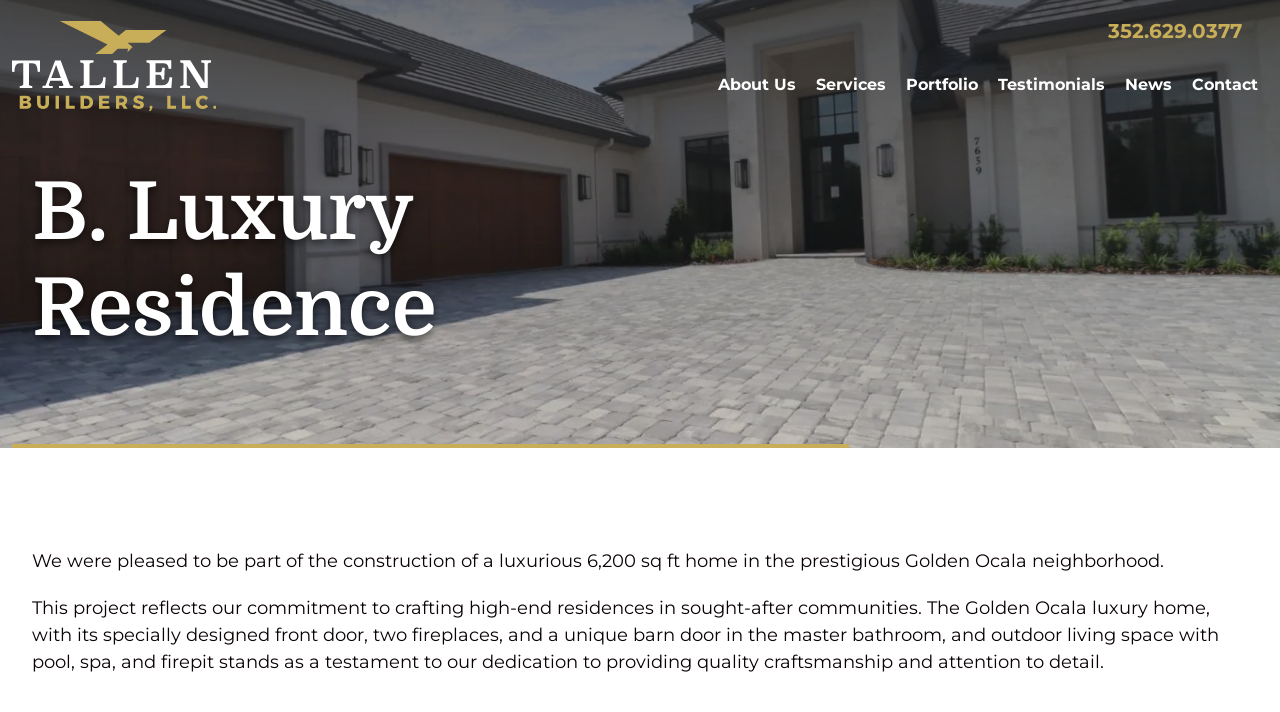

--- FILE ---
content_type: text/html; charset=UTF-8
request_url: https://tallenbuilders.com/portfolio/b-residence/
body_size: 30685
content:
<!DOCTYPE html>
<html lang="en">

<head><meta charset="UTF-8"><script>if(navigator.userAgent.match(/MSIE|Internet Explorer/i)||navigator.userAgent.match(/Trident\/7\..*?rv:11/i)){var href=document.location.href;if(!href.match(/[?&]nowprocket/)){if(href.indexOf("?")==-1){if(href.indexOf("#")==-1){document.location.href=href+"?nowprocket=1"}else{document.location.href=href.replace("#","?nowprocket=1#")}}else{if(href.indexOf("#")==-1){document.location.href=href+"&nowprocket=1"}else{document.location.href=href.replace("#","&nowprocket=1#")}}}}</script><script>(()=>{class RocketLazyLoadScripts{constructor(){this.v="2.0.4",this.userEvents=["keydown","keyup","mousedown","mouseup","mousemove","mouseover","mouseout","touchmove","touchstart","touchend","touchcancel","wheel","click","dblclick","input"],this.attributeEvents=["onblur","onclick","oncontextmenu","ondblclick","onfocus","onmousedown","onmouseenter","onmouseleave","onmousemove","onmouseout","onmouseover","onmouseup","onmousewheel","onscroll","onsubmit"]}async t(){this.i(),this.o(),/iP(ad|hone)/.test(navigator.userAgent)&&this.h(),this.u(),this.l(this),this.m(),this.k(this),this.p(this),this._(),await Promise.all([this.R(),this.L()]),this.lastBreath=Date.now(),this.S(this),this.P(),this.D(),this.O(),this.M(),await this.C(this.delayedScripts.normal),await this.C(this.delayedScripts.defer),await this.C(this.delayedScripts.async),await this.T(),await this.F(),await this.j(),await this.A(),window.dispatchEvent(new Event("rocket-allScriptsLoaded")),this.everythingLoaded=!0,this.lastTouchEnd&&await new Promise(t=>setTimeout(t,500-Date.now()+this.lastTouchEnd)),this.I(),this.H(),this.U(),this.W()}i(){this.CSPIssue=sessionStorage.getItem("rocketCSPIssue"),document.addEventListener("securitypolicyviolation",t=>{this.CSPIssue||"script-src-elem"!==t.violatedDirective||"data"!==t.blockedURI||(this.CSPIssue=!0,sessionStorage.setItem("rocketCSPIssue",!0))},{isRocket:!0})}o(){window.addEventListener("pageshow",t=>{this.persisted=t.persisted,this.realWindowLoadedFired=!0},{isRocket:!0}),window.addEventListener("pagehide",()=>{this.onFirstUserAction=null},{isRocket:!0})}h(){let t;function e(e){t=e}window.addEventListener("touchstart",e,{isRocket:!0}),window.addEventListener("touchend",function i(o){o.changedTouches[0]&&t.changedTouches[0]&&Math.abs(o.changedTouches[0].pageX-t.changedTouches[0].pageX)<10&&Math.abs(o.changedTouches[0].pageY-t.changedTouches[0].pageY)<10&&o.timeStamp-t.timeStamp<200&&(window.removeEventListener("touchstart",e,{isRocket:!0}),window.removeEventListener("touchend",i,{isRocket:!0}),"INPUT"===o.target.tagName&&"text"===o.target.type||(o.target.dispatchEvent(new TouchEvent("touchend",{target:o.target,bubbles:!0})),o.target.dispatchEvent(new MouseEvent("mouseover",{target:o.target,bubbles:!0})),o.target.dispatchEvent(new PointerEvent("click",{target:o.target,bubbles:!0,cancelable:!0,detail:1,clientX:o.changedTouches[0].clientX,clientY:o.changedTouches[0].clientY})),event.preventDefault()))},{isRocket:!0})}q(t){this.userActionTriggered||("mousemove"!==t.type||this.firstMousemoveIgnored?"keyup"===t.type||"mouseover"===t.type||"mouseout"===t.type||(this.userActionTriggered=!0,this.onFirstUserAction&&this.onFirstUserAction()):this.firstMousemoveIgnored=!0),"click"===t.type&&t.preventDefault(),t.stopPropagation(),t.stopImmediatePropagation(),"touchstart"===this.lastEvent&&"touchend"===t.type&&(this.lastTouchEnd=Date.now()),"click"===t.type&&(this.lastTouchEnd=0),this.lastEvent=t.type,t.composedPath&&t.composedPath()[0].getRootNode()instanceof ShadowRoot&&(t.rocketTarget=t.composedPath()[0]),this.savedUserEvents.push(t)}u(){this.savedUserEvents=[],this.userEventHandler=this.q.bind(this),this.userEvents.forEach(t=>window.addEventListener(t,this.userEventHandler,{passive:!1,isRocket:!0})),document.addEventListener("visibilitychange",this.userEventHandler,{isRocket:!0})}U(){this.userEvents.forEach(t=>window.removeEventListener(t,this.userEventHandler,{passive:!1,isRocket:!0})),document.removeEventListener("visibilitychange",this.userEventHandler,{isRocket:!0}),this.savedUserEvents.forEach(t=>{(t.rocketTarget||t.target).dispatchEvent(new window[t.constructor.name](t.type,t))})}m(){const t="return false",e=Array.from(this.attributeEvents,t=>"data-rocket-"+t),i="["+this.attributeEvents.join("],[")+"]",o="[data-rocket-"+this.attributeEvents.join("],[data-rocket-")+"]",s=(e,i,o)=>{o&&o!==t&&(e.setAttribute("data-rocket-"+i,o),e["rocket"+i]=new Function("event",o),e.setAttribute(i,t))};new MutationObserver(t=>{for(const n of t)"attributes"===n.type&&(n.attributeName.startsWith("data-rocket-")||this.everythingLoaded?n.attributeName.startsWith("data-rocket-")&&this.everythingLoaded&&this.N(n.target,n.attributeName.substring(12)):s(n.target,n.attributeName,n.target.getAttribute(n.attributeName))),"childList"===n.type&&n.addedNodes.forEach(t=>{if(t.nodeType===Node.ELEMENT_NODE)if(this.everythingLoaded)for(const i of[t,...t.querySelectorAll(o)])for(const t of i.getAttributeNames())e.includes(t)&&this.N(i,t.substring(12));else for(const e of[t,...t.querySelectorAll(i)])for(const t of e.getAttributeNames())this.attributeEvents.includes(t)&&s(e,t,e.getAttribute(t))})}).observe(document,{subtree:!0,childList:!0,attributeFilter:[...this.attributeEvents,...e]})}I(){this.attributeEvents.forEach(t=>{document.querySelectorAll("[data-rocket-"+t+"]").forEach(e=>{this.N(e,t)})})}N(t,e){const i=t.getAttribute("data-rocket-"+e);i&&(t.setAttribute(e,i),t.removeAttribute("data-rocket-"+e))}k(t){Object.defineProperty(HTMLElement.prototype,"onclick",{get(){return this.rocketonclick||null},set(e){this.rocketonclick=e,this.setAttribute(t.everythingLoaded?"onclick":"data-rocket-onclick","this.rocketonclick(event)")}})}S(t){function e(e,i){let o=e[i];e[i]=null,Object.defineProperty(e,i,{get:()=>o,set(s){t.everythingLoaded?o=s:e["rocket"+i]=o=s}})}e(document,"onreadystatechange"),e(window,"onload"),e(window,"onpageshow");try{Object.defineProperty(document,"readyState",{get:()=>t.rocketReadyState,set(e){t.rocketReadyState=e},configurable:!0}),document.readyState="loading"}catch(t){console.log("WPRocket DJE readyState conflict, bypassing")}}l(t){this.originalAddEventListener=EventTarget.prototype.addEventListener,this.originalRemoveEventListener=EventTarget.prototype.removeEventListener,this.savedEventListeners=[],EventTarget.prototype.addEventListener=function(e,i,o){o&&o.isRocket||!t.B(e,this)&&!t.userEvents.includes(e)||t.B(e,this)&&!t.userActionTriggered||e.startsWith("rocket-")||t.everythingLoaded?t.originalAddEventListener.call(this,e,i,o):(t.savedEventListeners.push({target:this,remove:!1,type:e,func:i,options:o}),"mouseenter"!==e&&"mouseleave"!==e||t.originalAddEventListener.call(this,e,t.savedUserEvents.push,o))},EventTarget.prototype.removeEventListener=function(e,i,o){o&&o.isRocket||!t.B(e,this)&&!t.userEvents.includes(e)||t.B(e,this)&&!t.userActionTriggered||e.startsWith("rocket-")||t.everythingLoaded?t.originalRemoveEventListener.call(this,e,i,o):t.savedEventListeners.push({target:this,remove:!0,type:e,func:i,options:o})}}J(t,e){this.savedEventListeners=this.savedEventListeners.filter(i=>{let o=i.type,s=i.target||window;return e!==o||t!==s||(this.B(o,s)&&(i.type="rocket-"+o),this.$(i),!1)})}H(){EventTarget.prototype.addEventListener=this.originalAddEventListener,EventTarget.prototype.removeEventListener=this.originalRemoveEventListener,this.savedEventListeners.forEach(t=>this.$(t))}$(t){t.remove?this.originalRemoveEventListener.call(t.target,t.type,t.func,t.options):this.originalAddEventListener.call(t.target,t.type,t.func,t.options)}p(t){let e;function i(e){return t.everythingLoaded?e:e.split(" ").map(t=>"load"===t||t.startsWith("load.")?"rocket-jquery-load":t).join(" ")}function o(o){function s(e){const s=o.fn[e];o.fn[e]=o.fn.init.prototype[e]=function(){return this[0]===window&&t.userActionTriggered&&("string"==typeof arguments[0]||arguments[0]instanceof String?arguments[0]=i(arguments[0]):"object"==typeof arguments[0]&&Object.keys(arguments[0]).forEach(t=>{const e=arguments[0][t];delete arguments[0][t],arguments[0][i(t)]=e})),s.apply(this,arguments),this}}if(o&&o.fn&&!t.allJQueries.includes(o)){const e={DOMContentLoaded:[],"rocket-DOMContentLoaded":[]};for(const t in e)document.addEventListener(t,()=>{e[t].forEach(t=>t())},{isRocket:!0});o.fn.ready=o.fn.init.prototype.ready=function(i){function s(){parseInt(o.fn.jquery)>2?setTimeout(()=>i.bind(document)(o)):i.bind(document)(o)}return"function"==typeof i&&(t.realDomReadyFired?!t.userActionTriggered||t.fauxDomReadyFired?s():e["rocket-DOMContentLoaded"].push(s):e.DOMContentLoaded.push(s)),o([])},s("on"),s("one"),s("off"),t.allJQueries.push(o)}e=o}t.allJQueries=[],o(window.jQuery),Object.defineProperty(window,"jQuery",{get:()=>e,set(t){o(t)}})}P(){const t=new Map;document.write=document.writeln=function(e){const i=document.currentScript,o=document.createRange(),s=i.parentElement;let n=t.get(i);void 0===n&&(n=i.nextSibling,t.set(i,n));const c=document.createDocumentFragment();o.setStart(c,0),c.appendChild(o.createContextualFragment(e)),s.insertBefore(c,n)}}async R(){return new Promise(t=>{this.userActionTriggered?t():this.onFirstUserAction=t})}async L(){return new Promise(t=>{document.addEventListener("DOMContentLoaded",()=>{this.realDomReadyFired=!0,t()},{isRocket:!0})})}async j(){return this.realWindowLoadedFired?Promise.resolve():new Promise(t=>{window.addEventListener("load",t,{isRocket:!0})})}M(){this.pendingScripts=[];this.scriptsMutationObserver=new MutationObserver(t=>{for(const e of t)e.addedNodes.forEach(t=>{"SCRIPT"!==t.tagName||t.noModule||t.isWPRocket||this.pendingScripts.push({script:t,promise:new Promise(e=>{const i=()=>{const i=this.pendingScripts.findIndex(e=>e.script===t);i>=0&&this.pendingScripts.splice(i,1),e()};t.addEventListener("load",i,{isRocket:!0}),t.addEventListener("error",i,{isRocket:!0}),setTimeout(i,1e3)})})})}),this.scriptsMutationObserver.observe(document,{childList:!0,subtree:!0})}async F(){await this.X(),this.pendingScripts.length?(await this.pendingScripts[0].promise,await this.F()):this.scriptsMutationObserver.disconnect()}D(){this.delayedScripts={normal:[],async:[],defer:[]},document.querySelectorAll("script[type$=rocketlazyloadscript]").forEach(t=>{t.hasAttribute("data-rocket-src")?t.hasAttribute("async")&&!1!==t.async?this.delayedScripts.async.push(t):t.hasAttribute("defer")&&!1!==t.defer||"module"===t.getAttribute("data-rocket-type")?this.delayedScripts.defer.push(t):this.delayedScripts.normal.push(t):this.delayedScripts.normal.push(t)})}async _(){await this.L();let t=[];document.querySelectorAll("script[type$=rocketlazyloadscript][data-rocket-src]").forEach(e=>{let i=e.getAttribute("data-rocket-src");if(i&&!i.startsWith("data:")){i.startsWith("//")&&(i=location.protocol+i);try{const o=new URL(i).origin;o!==location.origin&&t.push({src:o,crossOrigin:e.crossOrigin||"module"===e.getAttribute("data-rocket-type")})}catch(t){}}}),t=[...new Map(t.map(t=>[JSON.stringify(t),t])).values()],this.Y(t,"preconnect")}async G(t){if(await this.K(),!0!==t.noModule||!("noModule"in HTMLScriptElement.prototype))return new Promise(e=>{let i;function o(){(i||t).setAttribute("data-rocket-status","executed"),e()}try{if(navigator.userAgent.includes("Firefox/")||""===navigator.vendor||this.CSPIssue)i=document.createElement("script"),[...t.attributes].forEach(t=>{let e=t.nodeName;"type"!==e&&("data-rocket-type"===e&&(e="type"),"data-rocket-src"===e&&(e="src"),i.setAttribute(e,t.nodeValue))}),t.text&&(i.text=t.text),t.nonce&&(i.nonce=t.nonce),i.hasAttribute("src")?(i.addEventListener("load",o,{isRocket:!0}),i.addEventListener("error",()=>{i.setAttribute("data-rocket-status","failed-network"),e()},{isRocket:!0}),setTimeout(()=>{i.isConnected||e()},1)):(i.text=t.text,o()),i.isWPRocket=!0,t.parentNode.replaceChild(i,t);else{const i=t.getAttribute("data-rocket-type"),s=t.getAttribute("data-rocket-src");i?(t.type=i,t.removeAttribute("data-rocket-type")):t.removeAttribute("type"),t.addEventListener("load",o,{isRocket:!0}),t.addEventListener("error",i=>{this.CSPIssue&&i.target.src.startsWith("data:")?(console.log("WPRocket: CSP fallback activated"),t.removeAttribute("src"),this.G(t).then(e)):(t.setAttribute("data-rocket-status","failed-network"),e())},{isRocket:!0}),s?(t.fetchPriority="high",t.removeAttribute("data-rocket-src"),t.src=s):t.src="data:text/javascript;base64,"+window.btoa(unescape(encodeURIComponent(t.text)))}}catch(i){t.setAttribute("data-rocket-status","failed-transform"),e()}});t.setAttribute("data-rocket-status","skipped")}async C(t){const e=t.shift();return e?(e.isConnected&&await this.G(e),this.C(t)):Promise.resolve()}O(){this.Y([...this.delayedScripts.normal,...this.delayedScripts.defer,...this.delayedScripts.async],"preload")}Y(t,e){this.trash=this.trash||[];let i=!0;var o=document.createDocumentFragment();t.forEach(t=>{const s=t.getAttribute&&t.getAttribute("data-rocket-src")||t.src;if(s&&!s.startsWith("data:")){const n=document.createElement("link");n.href=s,n.rel=e,"preconnect"!==e&&(n.as="script",n.fetchPriority=i?"high":"low"),t.getAttribute&&"module"===t.getAttribute("data-rocket-type")&&(n.crossOrigin=!0),t.crossOrigin&&(n.crossOrigin=t.crossOrigin),t.integrity&&(n.integrity=t.integrity),t.nonce&&(n.nonce=t.nonce),o.appendChild(n),this.trash.push(n),i=!1}}),document.head.appendChild(o)}W(){this.trash.forEach(t=>t.remove())}async T(){try{document.readyState="interactive"}catch(t){}this.fauxDomReadyFired=!0;try{await this.K(),this.J(document,"readystatechange"),document.dispatchEvent(new Event("rocket-readystatechange")),await this.K(),document.rocketonreadystatechange&&document.rocketonreadystatechange(),await this.K(),this.J(document,"DOMContentLoaded"),document.dispatchEvent(new Event("rocket-DOMContentLoaded")),await this.K(),this.J(window,"DOMContentLoaded"),window.dispatchEvent(new Event("rocket-DOMContentLoaded"))}catch(t){console.error(t)}}async A(){try{document.readyState="complete"}catch(t){}try{await this.K(),this.J(document,"readystatechange"),document.dispatchEvent(new Event("rocket-readystatechange")),await this.K(),document.rocketonreadystatechange&&document.rocketonreadystatechange(),await this.K(),this.J(window,"load"),window.dispatchEvent(new Event("rocket-load")),await this.K(),window.rocketonload&&window.rocketonload(),await this.K(),this.allJQueries.forEach(t=>t(window).trigger("rocket-jquery-load")),await this.K(),this.J(window,"pageshow");const t=new Event("rocket-pageshow");t.persisted=this.persisted,window.dispatchEvent(t),await this.K(),window.rocketonpageshow&&window.rocketonpageshow({persisted:this.persisted})}catch(t){console.error(t)}}async K(){Date.now()-this.lastBreath>45&&(await this.X(),this.lastBreath=Date.now())}async X(){return document.hidden?new Promise(t=>setTimeout(t)):new Promise(t=>requestAnimationFrame(t))}B(t,e){return e===document&&"readystatechange"===t||(e===document&&"DOMContentLoaded"===t||(e===window&&"DOMContentLoaded"===t||(e===window&&"load"===t||e===window&&"pageshow"===t)))}static run(){(new RocketLazyLoadScripts).t()}}RocketLazyLoadScripts.run()})();</script>
    <!-- Google Tag Manager -->
<script>(function(w,d,s,l,i){w[l]=w[l]||[];w[l].push({'gtm.start':
new Date().getTime(),event:'gtm.js'});var f=d.getElementsByTagName(s)[0],
j=d.createElement(s),dl=l!='dataLayer'?'&l='+l:'';j.async=true;j.src=
'https://www.googletagmanager.com/gtm.js?id='+i+dl;f.parentNode.insertBefore(j,f);
})(window,document,'script','dataLayer','GTM-WXMG6DHV');</script>
<!-- End Google Tag Manager -->
    
    <meta http-equiv="X-UA-Compatible" content="IE=edge">
    <meta name="viewport" content="width=device-width, initial-scale=1">
    <link rel="profile" href="http://gmpg.org/xfn/11">
    <link rel="pingback" href="https://tallenbuilders.com/xmlrpc.php">
    	<link rel="apple-touch-icon" sizes="180x180" href="https://tallenbuilders.com/wp-content/themes/tallenbuilders/assets/images/favicon/apple-touch-icon.png">
	<link rel="icon" type="image/png" sizes="32x32" href="https://tallenbuilders.com/wp-content/themes/tallenbuilders/assets/images/favicon/favicon-32x32.png">
	<link rel="icon" type="image/png" sizes="16x16" href="https://tallenbuilders.com/wp-content/themes/tallenbuilders/assets/images/favicon/favicon-16x16.png">
	
            <script data-no-defer="1" data-ezscrex="false" data-cfasync="false" data-pagespeed-no-defer data-cookieconsent="ignore">
                var ctPublicFunctions = {"_ajax_nonce":"547138f45a","_rest_nonce":"17929c29ef","_ajax_url":"\/wp-admin\/admin-ajax.php","_rest_url":"https:\/\/tallenbuilders.com\/wp-json\/","data__cookies_type":"none","data__ajax_type":"rest","data__bot_detector_enabled":"1","data__frontend_data_log_enabled":1,"cookiePrefix":"","wprocket_detected":true,"host_url":"tallenbuilders.com","text__ee_click_to_select":"Click to select the whole data","text__ee_original_email":"The complete one is","text__ee_got_it":"Got it","text__ee_blocked":"Blocked","text__ee_cannot_connect":"Cannot connect","text__ee_cannot_decode":"Can not decode email. Unknown reason","text__ee_email_decoder":"CleanTalk email decoder","text__ee_wait_for_decoding":"The magic is on the way!","text__ee_decoding_process":"Please wait a few seconds while we decode the contact data."}
            </script>
        
            <script data-no-defer="1" data-ezscrex="false" data-cfasync="false" data-pagespeed-no-defer data-cookieconsent="ignore">
                var ctPublic = {"_ajax_nonce":"547138f45a","settings__forms__check_internal":"0","settings__forms__check_external":"0","settings__forms__force_protection":0,"settings__forms__search_test":"1","settings__forms__wc_add_to_cart":"0","settings__data__bot_detector_enabled":"1","settings__sfw__anti_crawler":0,"blog_home":"https:\/\/tallenbuilders.com\/","pixel__setting":"3","pixel__enabled":true,"pixel__url":null,"data__email_check_before_post":"1","data__email_check_exist_post":0,"data__cookies_type":"none","data__key_is_ok":true,"data__visible_fields_required":true,"wl_brandname":"Anti-Spam by CleanTalk","wl_brandname_short":"CleanTalk","ct_checkjs_key":"6a03b4e60fac3d599d0d25ff6efb1bd7db212416f94164441c66a9e187a837ab","emailEncoderPassKey":"a33f30112d47ab896bfef9c4ba688344","bot_detector_forms_excluded":"W10=","advancedCacheExists":true,"varnishCacheExists":false,"wc_ajax_add_to_cart":false}
            </script>
        
<!-- Search Engine Optimization by Rank Math - https://rankmath.com/ -->
<title>B. Luxury Residence - Tallen Builders</title>
<link data-rocket-prefetch href="https://moderate.cleantalk.org" rel="dns-prefetch">
<link data-rocket-prefetch href="https://www.googletagmanager.com" rel="dns-prefetch">
<link data-rocket-prefetch href="https://kit.fontawesome.com" rel="dns-prefetch">
<style id="wpr-usedcss">:where(.wp-block-button__link){border-radius:9999px;box-shadow:none;padding:calc(.667em + 2px) calc(1.333em + 2px);text-decoration:none}:root :where(.wp-block-button .wp-block-button__link.is-style-outline),:root :where(.wp-block-button.is-style-outline>.wp-block-button__link){border:2px solid;padding:.667em 1.333em}:root :where(.wp-block-button .wp-block-button__link.is-style-outline:not(.has-text-color)),:root :where(.wp-block-button.is-style-outline>.wp-block-button__link:not(.has-text-color)){color:currentColor}:root :where(.wp-block-button .wp-block-button__link.is-style-outline:not(.has-background)),:root :where(.wp-block-button.is-style-outline>.wp-block-button__link:not(.has-background)){background-color:initial;background-image:none}:where(.wp-block-calendar table:not(.has-background) th){background:#ddd}:where(.wp-block-columns){margin-bottom:1.75em}:where(.wp-block-columns.has-background){padding:1.25em 2.375em}:where(.wp-block-post-comments input[type=submit]){border:none}:where(.wp-block-cover-image:not(.has-text-color)),:where(.wp-block-cover:not(.has-text-color)){color:#fff}:where(.wp-block-cover-image.is-light:not(.has-text-color)),:where(.wp-block-cover.is-light:not(.has-text-color)){color:#000}:root :where(.wp-block-cover h1:not(.has-text-color)),:root :where(.wp-block-cover h2:not(.has-text-color)),:root :where(.wp-block-cover h3:not(.has-text-color)),:root :where(.wp-block-cover h4:not(.has-text-color)),:root :where(.wp-block-cover h5:not(.has-text-color)),:root :where(.wp-block-cover h6:not(.has-text-color)),:root :where(.wp-block-cover p:not(.has-text-color)){color:inherit}:where(.wp-block-file){margin-bottom:1.5em}:where(.wp-block-file__button){border-radius:2em;display:inline-block;padding:.5em 1em}:where(.wp-block-file__button):is(a):active,:where(.wp-block-file__button):is(a):focus,:where(.wp-block-file__button):is(a):hover,:where(.wp-block-file__button):is(a):visited{box-shadow:none;color:#fff;opacity:.85;text-decoration:none}:where(.wp-block-group.wp-block-group-is-layout-constrained){position:relative}h1.has-background,h3.has-background,h4.has-background{padding:1.25em 2.375em}:root :where(.wp-block-image.is-style-rounded img,.wp-block-image .is-style-rounded img){border-radius:9999px}:where(.wp-block-latest-comments:not([style*=line-height] .wp-block-latest-comments__comment)){line-height:1.1}:where(.wp-block-latest-comments:not([style*=line-height] .wp-block-latest-comments__comment-excerpt p)){line-height:1.8}:root :where(.wp-block-latest-posts.is-grid){padding:0}:root :where(.wp-block-latest-posts.wp-block-latest-posts__list){padding-left:0}ul{box-sizing:border-box}:root :where(ul.has-background,ol.has-background){padding:1.25em 2.375em}:where(.wp-block-navigation.has-background .wp-block-navigation-item a:not(.wp-element-button)),:where(.wp-block-navigation.has-background .wp-block-navigation-submenu a:not(.wp-element-button)){padding:.5em 1em}:where(.wp-block-navigation .wp-block-navigation__submenu-container .wp-block-navigation-item a:not(.wp-element-button)),:where(.wp-block-navigation .wp-block-navigation__submenu-container .wp-block-navigation-submenu a:not(.wp-element-button)),:where(.wp-block-navigation .wp-block-navigation__submenu-container .wp-block-navigation-submenu button.wp-block-navigation-item__content),:where(.wp-block-navigation .wp-block-navigation__submenu-container .wp-block-pages-list__item button.wp-block-navigation-item__content){padding:.5em 1em}:root :where(p.has-background){padding:1.25em 2.375em}:where(p.has-text-color:not(.has-link-color)) a{color:inherit}:where(.wp-block-post-comments-form) input:not([type=submit]),:where(.wp-block-post-comments-form) textarea{border:1px solid #949494;font-family:inherit;font-size:1em}:where(.wp-block-post-comments-form) input:where(:not([type=submit]):not([type=checkbox])),:where(.wp-block-post-comments-form) textarea{padding:calc(.667em + 2px)}:where(.wp-block-post-excerpt){margin-bottom:var(--wp--style--block-gap);margin-top:var(--wp--style--block-gap)}:where(.wp-block-preformatted.has-background){padding:1.25em 2.375em}:where(.wp-block-search__button){border:1px solid #ccc;padding:6px 10px}:where(.wp-block-search__input){font-family:inherit;font-size:inherit;font-style:inherit;font-weight:inherit;letter-spacing:inherit;line-height:inherit;text-transform:inherit}:where(.wp-block-search__button-inside .wp-block-search__inside-wrapper){border:1px solid #949494;box-sizing:border-box;padding:4px}:where(.wp-block-search__button-inside .wp-block-search__inside-wrapper) .wp-block-search__input{border:none;border-radius:0;padding:0 4px}:where(.wp-block-search__button-inside .wp-block-search__inside-wrapper) .wp-block-search__input:focus{outline:0}:where(.wp-block-search__button-inside .wp-block-search__inside-wrapper) :where(.wp-block-search__button){padding:4px 8px}:root :where(.wp-block-separator.is-style-dots){height:auto;line-height:1;text-align:center}:root :where(.wp-block-separator.is-style-dots):before{color:currentColor;content:"···";font-family:serif;font-size:1.5em;letter-spacing:2em;padding-left:2em}:root :where(.wp-block-site-logo.is-style-rounded){border-radius:9999px}:root :where(.wp-block-site-title a){color:inherit}:where(.wp-block-social-links:not(.is-style-logos-only)) .wp-social-link{background-color:#f0f0f0;color:#444}:where(.wp-block-social-links:not(.is-style-logos-only)) .wp-social-link-amazon{background-color:#f90;color:#fff}:where(.wp-block-social-links:not(.is-style-logos-only)) .wp-social-link-bandcamp{background-color:#1ea0c3;color:#fff}:where(.wp-block-social-links:not(.is-style-logos-only)) .wp-social-link-behance{background-color:#0757fe;color:#fff}:where(.wp-block-social-links:not(.is-style-logos-only)) .wp-social-link-bluesky{background-color:#0a7aff;color:#fff}:where(.wp-block-social-links:not(.is-style-logos-only)) .wp-social-link-codepen{background-color:#1e1f26;color:#fff}:where(.wp-block-social-links:not(.is-style-logos-only)) .wp-social-link-deviantart{background-color:#02e49b;color:#fff}:where(.wp-block-social-links:not(.is-style-logos-only)) .wp-social-link-dribbble{background-color:#e94c89;color:#fff}:where(.wp-block-social-links:not(.is-style-logos-only)) .wp-social-link-dropbox{background-color:#4280ff;color:#fff}:where(.wp-block-social-links:not(.is-style-logos-only)) .wp-social-link-etsy{background-color:#f45800;color:#fff}:where(.wp-block-social-links:not(.is-style-logos-only)) .wp-social-link-facebook{background-color:#1778f2;color:#fff}:where(.wp-block-social-links:not(.is-style-logos-only)) .wp-social-link-fivehundredpx{background-color:#000;color:#fff}:where(.wp-block-social-links:not(.is-style-logos-only)) .wp-social-link-flickr{background-color:#0461dd;color:#fff}:where(.wp-block-social-links:not(.is-style-logos-only)) .wp-social-link-foursquare{background-color:#e65678;color:#fff}:where(.wp-block-social-links:not(.is-style-logos-only)) .wp-social-link-github{background-color:#24292d;color:#fff}:where(.wp-block-social-links:not(.is-style-logos-only)) .wp-social-link-goodreads{background-color:#eceadd;color:#382110}:where(.wp-block-social-links:not(.is-style-logos-only)) .wp-social-link-google{background-color:#ea4434;color:#fff}:where(.wp-block-social-links:not(.is-style-logos-only)) .wp-social-link-gravatar{background-color:#1d4fc4;color:#fff}:where(.wp-block-social-links:not(.is-style-logos-only)) .wp-social-link-instagram{background-color:#f00075;color:#fff}:where(.wp-block-social-links:not(.is-style-logos-only)) .wp-social-link-lastfm{background-color:#e21b24;color:#fff}:where(.wp-block-social-links:not(.is-style-logos-only)) .wp-social-link-linkedin{background-color:#0d66c2;color:#fff}:where(.wp-block-social-links:not(.is-style-logos-only)) .wp-social-link-mastodon{background-color:#3288d4;color:#fff}:where(.wp-block-social-links:not(.is-style-logos-only)) .wp-social-link-medium{background-color:#000;color:#fff}:where(.wp-block-social-links:not(.is-style-logos-only)) .wp-social-link-meetup{background-color:#f6405f;color:#fff}:where(.wp-block-social-links:not(.is-style-logos-only)) .wp-social-link-patreon{background-color:#000;color:#fff}:where(.wp-block-social-links:not(.is-style-logos-only)) .wp-social-link-pinterest{background-color:#e60122;color:#fff}:where(.wp-block-social-links:not(.is-style-logos-only)) .wp-social-link-pocket{background-color:#ef4155;color:#fff}:where(.wp-block-social-links:not(.is-style-logos-only)) .wp-social-link-reddit{background-color:#ff4500;color:#fff}:where(.wp-block-social-links:not(.is-style-logos-only)) .wp-social-link-skype{background-color:#0478d7;color:#fff}:where(.wp-block-social-links:not(.is-style-logos-only)) .wp-social-link-snapchat{background-color:#fefc00;color:#fff;stroke:#000}:where(.wp-block-social-links:not(.is-style-logos-only)) .wp-social-link-soundcloud{background-color:#ff5600;color:#fff}:where(.wp-block-social-links:not(.is-style-logos-only)) .wp-social-link-spotify{background-color:#1bd760;color:#fff}:where(.wp-block-social-links:not(.is-style-logos-only)) .wp-social-link-telegram{background-color:#2aabee;color:#fff}:where(.wp-block-social-links:not(.is-style-logos-only)) .wp-social-link-threads{background-color:#000;color:#fff}:where(.wp-block-social-links:not(.is-style-logos-only)) .wp-social-link-tiktok{background-color:#000;color:#fff}:where(.wp-block-social-links:not(.is-style-logos-only)) .wp-social-link-tumblr{background-color:#011835;color:#fff}:where(.wp-block-social-links:not(.is-style-logos-only)) .wp-social-link-twitch{background-color:#6440a4;color:#fff}:where(.wp-block-social-links:not(.is-style-logos-only)) .wp-social-link-twitter{background-color:#1da1f2;color:#fff}:where(.wp-block-social-links:not(.is-style-logos-only)) .wp-social-link-vimeo{background-color:#1eb7ea;color:#fff}:where(.wp-block-social-links:not(.is-style-logos-only)) .wp-social-link-vk{background-color:#4680c2;color:#fff}:where(.wp-block-social-links:not(.is-style-logos-only)) .wp-social-link-wordpress{background-color:#3499cd;color:#fff}:where(.wp-block-social-links:not(.is-style-logos-only)) .wp-social-link-whatsapp{background-color:#25d366;color:#fff}:where(.wp-block-social-links:not(.is-style-logos-only)) .wp-social-link-x{background-color:#000;color:#fff}:where(.wp-block-social-links:not(.is-style-logos-only)) .wp-social-link-yelp{background-color:#d32422;color:#fff}:where(.wp-block-social-links:not(.is-style-logos-only)) .wp-social-link-youtube{background-color:red;color:#fff}:where(.wp-block-social-links.is-style-logos-only) .wp-social-link{background:0 0}:where(.wp-block-social-links.is-style-logos-only) .wp-social-link svg{height:1.25em;width:1.25em}:where(.wp-block-social-links.is-style-logos-only) .wp-social-link-amazon{color:#f90}:where(.wp-block-social-links.is-style-logos-only) .wp-social-link-bandcamp{color:#1ea0c3}:where(.wp-block-social-links.is-style-logos-only) .wp-social-link-behance{color:#0757fe}:where(.wp-block-social-links.is-style-logos-only) .wp-social-link-bluesky{color:#0a7aff}:where(.wp-block-social-links.is-style-logos-only) .wp-social-link-codepen{color:#1e1f26}:where(.wp-block-social-links.is-style-logos-only) .wp-social-link-deviantart{color:#02e49b}:where(.wp-block-social-links.is-style-logos-only) .wp-social-link-dribbble{color:#e94c89}:where(.wp-block-social-links.is-style-logos-only) .wp-social-link-dropbox{color:#4280ff}:where(.wp-block-social-links.is-style-logos-only) .wp-social-link-etsy{color:#f45800}:where(.wp-block-social-links.is-style-logos-only) .wp-social-link-facebook{color:#1778f2}:where(.wp-block-social-links.is-style-logos-only) .wp-social-link-fivehundredpx{color:#000}:where(.wp-block-social-links.is-style-logos-only) .wp-social-link-flickr{color:#0461dd}:where(.wp-block-social-links.is-style-logos-only) .wp-social-link-foursquare{color:#e65678}:where(.wp-block-social-links.is-style-logos-only) .wp-social-link-github{color:#24292d}:where(.wp-block-social-links.is-style-logos-only) .wp-social-link-goodreads{color:#382110}:where(.wp-block-social-links.is-style-logos-only) .wp-social-link-google{color:#ea4434}:where(.wp-block-social-links.is-style-logos-only) .wp-social-link-gravatar{color:#1d4fc4}:where(.wp-block-social-links.is-style-logos-only) .wp-social-link-instagram{color:#f00075}:where(.wp-block-social-links.is-style-logos-only) .wp-social-link-lastfm{color:#e21b24}:where(.wp-block-social-links.is-style-logos-only) .wp-social-link-linkedin{color:#0d66c2}:where(.wp-block-social-links.is-style-logos-only) .wp-social-link-mastodon{color:#3288d4}:where(.wp-block-social-links.is-style-logos-only) .wp-social-link-medium{color:#000}:where(.wp-block-social-links.is-style-logos-only) .wp-social-link-meetup{color:#f6405f}:where(.wp-block-social-links.is-style-logos-only) .wp-social-link-patreon{color:#000}:where(.wp-block-social-links.is-style-logos-only) .wp-social-link-pinterest{color:#e60122}:where(.wp-block-social-links.is-style-logos-only) .wp-social-link-pocket{color:#ef4155}:where(.wp-block-social-links.is-style-logos-only) .wp-social-link-reddit{color:#ff4500}:where(.wp-block-social-links.is-style-logos-only) .wp-social-link-skype{color:#0478d7}:where(.wp-block-social-links.is-style-logos-only) .wp-social-link-snapchat{color:#fff;stroke:#000}:where(.wp-block-social-links.is-style-logos-only) .wp-social-link-soundcloud{color:#ff5600}:where(.wp-block-social-links.is-style-logos-only) .wp-social-link-spotify{color:#1bd760}:where(.wp-block-social-links.is-style-logos-only) .wp-social-link-telegram{color:#2aabee}:where(.wp-block-social-links.is-style-logos-only) .wp-social-link-threads{color:#000}:where(.wp-block-social-links.is-style-logos-only) .wp-social-link-tiktok{color:#000}:where(.wp-block-social-links.is-style-logos-only) .wp-social-link-tumblr{color:#011835}:where(.wp-block-social-links.is-style-logos-only) .wp-social-link-twitch{color:#6440a4}:where(.wp-block-social-links.is-style-logos-only) .wp-social-link-twitter{color:#1da1f2}:where(.wp-block-social-links.is-style-logos-only) .wp-social-link-vimeo{color:#1eb7ea}:where(.wp-block-social-links.is-style-logos-only) .wp-social-link-vk{color:#4680c2}:where(.wp-block-social-links.is-style-logos-only) .wp-social-link-whatsapp{color:#25d366}:where(.wp-block-social-links.is-style-logos-only) .wp-social-link-wordpress{color:#3499cd}:where(.wp-block-social-links.is-style-logos-only) .wp-social-link-x{color:#000}:where(.wp-block-social-links.is-style-logos-only) .wp-social-link-yelp{color:#d32422}:where(.wp-block-social-links.is-style-logos-only) .wp-social-link-youtube{color:red}:root :where(.wp-block-social-links .wp-social-link a){padding:.25em}:root :where(.wp-block-social-links.is-style-logos-only .wp-social-link a){padding:0}:root :where(.wp-block-social-links.is-style-pill-shape .wp-social-link a){padding-left:.66667em;padding-right:.66667em}:root :where(.wp-block-tag-cloud.is-style-outline){display:flex;flex-wrap:wrap;gap:1ch}:root :where(.wp-block-tag-cloud.is-style-outline a){border:1px solid;font-size:unset!important;margin-right:0;padding:1ch 2ch;text-decoration:none!important}:where(.wp-block-term-description){margin-bottom:var(--wp--style--block-gap);margin-top:var(--wp--style--block-gap)}:where(pre.wp-block-verse){font-family:inherit}:root{--wp--preset--font-size--normal:16px;--wp--preset--font-size--huge:42px}html :where(.has-border-color){border-style:solid}html :where([style*=border-top-color]){border-top-style:solid}html :where([style*=border-right-color]){border-right-style:solid}html :where([style*=border-bottom-color]){border-bottom-style:solid}html :where([style*=border-left-color]){border-left-style:solid}html :where([style*=border-width]){border-style:solid}html :where([style*=border-top-width]){border-top-style:solid}html :where([style*=border-right-width]){border-right-style:solid}html :where([style*=border-bottom-width]){border-bottom-style:solid}html :where([style*=border-left-width]){border-left-style:solid}html :where(img[class*=wp-image-]){height:auto;max-width:100%}:where(figure){margin:0 0 1em}html :where(.is-position-sticky){--wp-admin--admin-bar--position-offset:var(--wp-admin--admin-bar--height,0px)}@media screen and (max-width:600px){html :where(.is-position-sticky){--wp-admin--admin-bar--position-offset:0px}}:root{--wp--preset--aspect-ratio--square:1;--wp--preset--aspect-ratio--4-3:4/3;--wp--preset--aspect-ratio--3-4:3/4;--wp--preset--aspect-ratio--3-2:3/2;--wp--preset--aspect-ratio--2-3:2/3;--wp--preset--aspect-ratio--16-9:16/9;--wp--preset--aspect-ratio--9-16:9/16;--wp--preset--color--black:#000000;--wp--preset--color--cyan-bluish-gray:#abb8c3;--wp--preset--color--white:#ffffff;--wp--preset--color--pale-pink:#f78da7;--wp--preset--color--vivid-red:#cf2e2e;--wp--preset--color--luminous-vivid-orange:#ff6900;--wp--preset--color--luminous-vivid-amber:#fcb900;--wp--preset--color--light-green-cyan:#7bdcb5;--wp--preset--color--vivid-green-cyan:#00d084;--wp--preset--color--pale-cyan-blue:#8ed1fc;--wp--preset--color--vivid-cyan-blue:#0693e3;--wp--preset--color--vivid-purple:#9b51e0;--wp--preset--gradient--vivid-cyan-blue-to-vivid-purple:linear-gradient(135deg,rgba(6, 147, 227, 1) 0%,rgb(155, 81, 224) 100%);--wp--preset--gradient--light-green-cyan-to-vivid-green-cyan:linear-gradient(135deg,rgb(122, 220, 180) 0%,rgb(0, 208, 130) 100%);--wp--preset--gradient--luminous-vivid-amber-to-luminous-vivid-orange:linear-gradient(135deg,rgba(252, 185, 0, 1) 0%,rgba(255, 105, 0, 1) 100%);--wp--preset--gradient--luminous-vivid-orange-to-vivid-red:linear-gradient(135deg,rgba(255, 105, 0, 1) 0%,rgb(207, 46, 46) 100%);--wp--preset--gradient--very-light-gray-to-cyan-bluish-gray:linear-gradient(135deg,rgb(238, 238, 238) 0%,rgb(169, 184, 195) 100%);--wp--preset--gradient--cool-to-warm-spectrum:linear-gradient(135deg,rgb(74, 234, 220) 0%,rgb(151, 120, 209) 20%,rgb(207, 42, 186) 40%,rgb(238, 44, 130) 60%,rgb(251, 105, 98) 80%,rgb(254, 248, 76) 100%);--wp--preset--gradient--blush-light-purple:linear-gradient(135deg,rgb(255, 206, 236) 0%,rgb(152, 150, 240) 100%);--wp--preset--gradient--blush-bordeaux:linear-gradient(135deg,rgb(254, 205, 165) 0%,rgb(254, 45, 45) 50%,rgb(107, 0, 62) 100%);--wp--preset--gradient--luminous-dusk:linear-gradient(135deg,rgb(255, 203, 112) 0%,rgb(199, 81, 192) 50%,rgb(65, 88, 208) 100%);--wp--preset--gradient--pale-ocean:linear-gradient(135deg,rgb(255, 245, 203) 0%,rgb(182, 227, 212) 50%,rgb(51, 167, 181) 100%);--wp--preset--gradient--electric-grass:linear-gradient(135deg,rgb(202, 248, 128) 0%,rgb(113, 206, 126) 100%);--wp--preset--gradient--midnight:linear-gradient(135deg,rgb(2, 3, 129) 0%,rgb(40, 116, 252) 100%);--wp--preset--font-size--small:13px;--wp--preset--font-size--medium:20px;--wp--preset--font-size--large:36px;--wp--preset--font-size--x-large:42px;--wp--preset--spacing--20:0.44rem;--wp--preset--spacing--30:0.67rem;--wp--preset--spacing--40:1rem;--wp--preset--spacing--50:1.5rem;--wp--preset--spacing--60:2.25rem;--wp--preset--spacing--70:3.38rem;--wp--preset--spacing--80:5.06rem;--wp--preset--shadow--natural:6px 6px 9px rgba(0, 0, 0, .2);--wp--preset--shadow--deep:12px 12px 50px rgba(0, 0, 0, .4);--wp--preset--shadow--sharp:6px 6px 0px rgba(0, 0, 0, .2);--wp--preset--shadow--outlined:6px 6px 0px -3px rgba(255, 255, 255, 1),6px 6px rgba(0, 0, 0, 1);--wp--preset--shadow--crisp:6px 6px 0px rgba(0, 0, 0, 1)}:where(.is-layout-flex){gap:.5em}:where(.is-layout-grid){gap:.5em}:where(.wp-block-post-template.is-layout-flex){gap:1.25em}:where(.wp-block-post-template.is-layout-grid){gap:1.25em}:where(.wp-block-columns.is-layout-flex){gap:2em}:where(.wp-block-columns.is-layout-grid){gap:2em}:root :where(.wp-block-pullquote){font-size:1.5em;line-height:1.6}.apbct-real-user-wrapper{display:inline-flex;color:#444;flex-wrap:nowrap;justify-content:center;flex-direction:row;align-items:center}.apbct-real-user-badge{display:inline-flex;background:url(https://tallenbuilders.com/wp-content/plugins/cleantalk-spam-protect/css/images/real_user.svg) no-repeat;background-size:15px 15px;margin-left:3px;margin-right:3px;width:15px;height:15px;cursor:pointer;position:relative}.apbct-real-user-popup{display:none;position:absolute;width:200px;top:10px;left:20px;padding:10px;font-weight:400;background:#fff;border:1px solid #ccc;border-radius:5px;box-shadow:5px 5px 24px -11px #444;z-index:1000;cursor:default}input[class*=apbct].apbct_special_field,label.apbct_special_field{display:none!important}.apbct-tooltip{border-radius:5px;background:#d3d3d3}@media (min-width:768px){.apbct-real-user-popup{width:max-content}}.apbct-tooltip{display:none;position:inherit;margin-top:5px;left:5px;opacity:.9}.apbct-popup-fade:before{content:'';background:#000;position:fixed;left:0;top:0;width:100%;height:100%;opacity:.7;z-index:9999}.apbct-popup{position:fixed;top:20%;left:50%;padding:20px;width:360px;margin-left:-200px;background:#fff;border:1px solid;border-radius:4px;z-index:99999;opacity:1}.apbct-iframe-preloader{width:48px;height:48px;border-radius:50%;position:relative;animation:1s linear infinite apbctIframePreloaderRotate}.apbct-iframe-preloader::before{content:"";box-sizing:border-box;position:absolute;inset:0;border-radius:50%;border:5px solid #fff;animation:2s linear infinite apbctIframePreloaderPrixClipFix}@keyframes apbctIframePreloaderRotate{100%{transform:rotate(360deg)}}@keyframes apbctIframePreloaderPrixClipFix{0%{clip-path:polygon(50% 50%,0 0,0 0,0 0,0 0,0 0)}25%{clip-path:polygon(50% 50%,0 0,100% 0,100% 0,100% 0,100% 0)}50%{clip-path:polygon(50% 50%,0 0,100% 0,100% 100%,100% 100%,100% 100%)}75%{clip-path:polygon(50% 50%,0 0,100% 0,100% 100%,0 100%,0 100%)}100%{clip-path:polygon(50% 50%,0 0,100% 0,100% 100%,0 100%,0 0)}}@font-face{font-display:swap;font-family:Domine;font-style:normal;font-weight:700;src:url(https://tallenbuilders.com/wp-content/themes/tallenbuilders/assets/fonts/domine-v20-latin-700.woff2) format("woff2")}@font-face{font-display:swap;font-family:Montserrat;font-style:normal;font-weight:400;src:url(https://tallenbuilders.com/wp-content/themes/tallenbuilders/assets/fonts/montserrat-v26-latin-regular.woff2) format("woff2")}@font-face{font-display:swap;font-family:Montserrat;font-style:normal;font-weight:700;src:url(https://tallenbuilders.com/wp-content/themes/tallenbuilders/assets/fonts/montserrat-v26-latin-700.woff2) format("woff2")}@font-face{font-display:swap;font-family:Montserrat;font-style:italic;font-weight:700;src:url(https://tallenbuilders.com/wp-content/themes/tallenbuilders/assets/fonts/montserrat-v26-latin-700italic.woff2) format("woff2")}:root{--bs-blue:#0d6efd;--bs-indigo:#6610f2;--bs-purple:#6f42c1;--bs-pink:#d63384;--bs-red:#dc3545;--bs-orange:#fd7e14;--bs-yellow:#ffc107;--bs-green:#198754;--bs-teal:#20c997;--bs-cyan:#0dcaf0;--bs-black:#0a0203;--bs-white:#fff;--bs-gray:#6c757d;--bs-gray-dark:#343a40;--bs-gray-100:#f8f9fa;--bs-gray-200:#e9ecef;--bs-gray-300:#dee2e6;--bs-gray-400:#ced4da;--bs-gray-500:#adb5bd;--bs-gray-600:#6c757d;--bs-gray-700:#495057;--bs-gray-800:#343a40;--bs-gray-900:#212529;--bs-primary:#c8ae59;--bs-secondary:#0a0203;--bs-success:#198754;--bs-info:#0dcaf0;--bs-warning:#ffc107;--bs-danger:#dc3545;--bs-light:#f8f9fa;--bs-dark:#212529;--bs-primary-rgb:200,174,89;--bs-secondary-rgb:10,2,3;--bs-success-rgb:25,135,84;--bs-info-rgb:13,202,240;--bs-warning-rgb:255,193,7;--bs-danger-rgb:220,53,69;--bs-light-rgb:248,249,250;--bs-dark-rgb:33,37,41;--bs-primary-text-emphasis:#504624;--bs-secondary-text-emphasis:#040101;--bs-success-text-emphasis:#0a3622;--bs-info-text-emphasis:#055160;--bs-warning-text-emphasis:#664d03;--bs-danger-text-emphasis:#58151c;--bs-light-text-emphasis:#495057;--bs-dark-text-emphasis:#495057;--bs-primary-bg-subtle:#f4efde;--bs-secondary-bg-subtle:#cecccd;--bs-success-bg-subtle:#d1e7dd;--bs-info-bg-subtle:#cff4fc;--bs-warning-bg-subtle:#fff3cd;--bs-danger-bg-subtle:#f8d7da;--bs-light-bg-subtle:#fcfcfd;--bs-dark-bg-subtle:#ced4da;--bs-primary-border-subtle:#e9dfbd;--bs-secondary-border-subtle:#9d9a9a;--bs-success-border-subtle:#a3cfbb;--bs-info-border-subtle:#9eeaf9;--bs-warning-border-subtle:#ffe69c;--bs-danger-border-subtle:#f1aeb5;--bs-light-border-subtle:#e9ecef;--bs-dark-border-subtle:#adb5bd;--bs-white-rgb:255,255,255;--bs-black-rgb:10,2,3;--bs-font-sans-serif:system-ui,-apple-system,"Segoe UI",Roboto,"Helvetica Neue","Noto Sans","Liberation Sans",Arial,sans-serif,"Apple Color Emoji","Segoe UI Emoji","Segoe UI Symbol","Noto Color Emoji";--bs-font-monospace:SFMono-Regular,Menlo,Monaco,Consolas,"Liberation Mono","Courier New",monospace;--bs-gradient:linear-gradient(180deg,hsla(0,0%,100%,0.15),hsla(0,0%,100%,0));--bs-body-font-family:var(--bs-font-sans-serif);--bs-body-font-size:1rem;--bs-body-font-weight:400;--bs-body-line-height:1.5;--bs-body-color:#212529;--bs-body-color-rgb:33,37,41;--bs-body-bg:#fff;--bs-body-bg-rgb:255,255,255;--bs-emphasis-color:#0a0203;--bs-emphasis-color-rgb:10,2,3;--bs-secondary-color:rgba(33, 37, 41, .75);--bs-secondary-color-rgb:33,37,41;--bs-secondary-bg:#e9ecef;--bs-secondary-bg-rgb:233,236,239;--bs-tertiary-color:rgba(33, 37, 41, .5);--bs-tertiary-color-rgb:33,37,41;--bs-tertiary-bg:#f8f9fa;--bs-tertiary-bg-rgb:248,249,250;--bs-heading-color:inherit;--bs-link-color:#c8ae59;--bs-link-color-rgb:200,174,89;--bs-link-decoration:underline;--bs-link-hover-color:#a08b47;--bs-link-hover-color-rgb:160,139,71;--bs-code-color:#d63384;--bs-highlight-color:#212529;--bs-highlight-bg:#fff3cd;--bs-border-width:1px;--bs-border-style:solid;--bs-border-color:#dee2e6;--bs-border-color-translucent:rgba(10, 2, 3, .175);--bs-border-radius:0.375rem;--bs-border-radius-sm:0.25rem;--bs-border-radius-lg:0.5rem;--bs-border-radius-xl:1rem;--bs-border-radius-xxl:2rem;--bs-border-radius-2xl:var(--bs-border-radius-xxl);--bs-border-radius-pill:50rem;--bs-box-shadow:0 0.5rem 1rem rgba(10, 2, 3, .15);--bs-box-shadow-sm:0 0.125rem 0.25rem rgba(10, 2, 3, .075);--bs-box-shadow-lg:0 1rem 3rem rgba(10, 2, 3, .175);--bs-box-shadow-inset:inset 0 1px 2px rgba(10, 2, 3, .075);--bs-focus-ring-width:0.25rem;--bs-focus-ring-opacity:0.25;--bs-focus-ring-color:rgba(200, 174, 89, .25);--bs-form-valid-color:#198754;--bs-form-valid-border-color:#198754;--bs-form-invalid-color:#dc3545;--bs-form-invalid-border-color:#dc3545}*,:after,:before{box-sizing:border-box}@media (prefers-reduced-motion:no-preference){:root{scroll-behavior:smooth}}body{margin:0;font-family:var(--bs-body-font-family);font-size:var(--bs-body-font-size);font-weight:var(--bs-body-font-weight);line-height:var(--bs-body-line-height);color:var(--bs-body-color);text-align:var(--bs-body-text-align);background-color:var(--bs-body-bg);-webkit-text-size-adjust:100%;-webkit-tap-highlight-color:rgba(10,2,3,0)}hr{margin:1rem 0;color:inherit;border:0;border-top:var(--bs-border-width) solid;opacity:.25}h1,h3,h4{margin-top:0;margin-bottom:.5rem;font-weight:500;line-height:1.2;color:var(--bs-heading-color)}h1{font-size:calc(1.375rem + 1.5vw)}@media (min-width:1200px){h1{font-size:2.5rem}}h3{font-size:calc(1.3rem + .6vw)}@media (min-width:1200px){h3{font-size:1.75rem}}h4{font-size:calc(1.275rem + .3vw)}@media (min-width:1200px){h4{font-size:1.5rem}}p{margin-top:0;margin-bottom:1rem}ul{padding-left:2rem}ul{margin-top:0;margin-bottom:1rem}ul ul{margin-bottom:0}a{color:rgba(var(--bs-link-color-rgb),var(--bs-link-opacity,1));text-decoration:underline}a:hover{--bs-link-color-rgb:var(--bs-link-hover-color-rgb)}a:not([href]):not([class]),a:not([href]):not([class]):hover{color:inherit;text-decoration:none}img,svg{vertical-align:middle}table{caption-side:bottom;border-collapse:collapse}th{text-align:inherit;text-align:-webkit-match-parent}tbody,td,th,tr{border:0 solid;border-color:inherit}label{display:inline-block}button{border-radius:0}button:focus:not(:focus-visible){outline:0}button,input,optgroup,select,textarea{margin:0;font-family:inherit;font-size:inherit;line-height:inherit}button,select{text-transform:none}[role=button]{cursor:pointer}select{word-wrap:normal}select:disabled{opacity:1}[type=button],[type=reset],[type=submit],button{-webkit-appearance:button}[type=button]:not(:disabled),[type=reset]:not(:disabled),[type=submit]:not(:disabled),button:not(:disabled){cursor:pointer}::-moz-focus-inner{padding:0;border-style:none}textarea{resize:vertical}fieldset{min-width:0;padding:0;margin:0;border:0}legend{float:left;width:100%;padding:0;margin-bottom:.5rem;font-size:calc(1.275rem + .3vw);line-height:inherit}legend+*{clear:left}::-webkit-datetime-edit-day-field,::-webkit-datetime-edit-fields-wrapper,::-webkit-datetime-edit-hour-field,::-webkit-datetime-edit-minute,::-webkit-datetime-edit-month-field,::-webkit-datetime-edit-text,::-webkit-datetime-edit-year-field{padding:0}::-webkit-inner-spin-button{height:auto}[type=search]{-webkit-appearance:textfield;outline-offset:-2px}::-webkit-search-decoration{-webkit-appearance:none}::-webkit-color-swatch-wrapper{padding:0}::file-selector-button{font:inherit;-webkit-appearance:button}iframe{border:0}summary{display:list-item;cursor:pointer}progress{vertical-align:baseline}[hidden]{display:none!important}.img-fluid{max-width:100%;height:auto}.container{--bs-gutter-x:1.5rem;--bs-gutter-y:0;width:100%;padding-right:calc(var(--bs-gutter-x)*.5);padding-left:calc(var(--bs-gutter-x)*.5);margin-right:auto;margin-left:auto}@media (min-width:576px){.container{max-width:540px}}@media (min-width:768px){.container{max-width:720px}}@media (min-width:992px){.container{max-width:960px}}@media (min-width:1200px){legend{font-size:1.5rem}.container{max-width:1140px}}@media (min-width:1400px){.container{max-width:1600px}}:root{--bs-breakpoint-xs:0;--bs-breakpoint-sm:576px;--bs-breakpoint-md:768px;--bs-breakpoint-lg:992px;--bs-breakpoint-xl:1200px;--bs-breakpoint-xxl:1400px}.row{--bs-gutter-x:1.5rem;--bs-gutter-y:0;display:flex;flex-wrap:wrap;margin-top:calc(var(--bs-gutter-y)*-1);margin-right:calc(var(--bs-gutter-x)*-.5);margin-left:calc(var(--bs-gutter-x)*-.5)}.row>*{flex-shrink:0;width:100%;max-width:100%;padding-right:calc(var(--bs-gutter-x)*.5);padding-left:calc(var(--bs-gutter-x)*.5);margin-top:var(--bs-gutter-y)}.col-6{flex:0 0 auto;width:50%}.col-12{flex:0 0 auto;width:100%}@media (min-width:768px){.col-md-3{flex:0 0 auto;width:25%}.col-md-12{flex:0 0 auto;width:100%}}@media (min-width:992px){.col-lg-3{flex:0 0 auto;width:25%}.col-lg-8{flex:0 0 auto;width:66.66666667%}.offset-lg-2{margin-left:16.66666667%}}.table{--bs-table-color-type:initial;--bs-table-bg-type:initial;--bs-table-color-state:initial;--bs-table-bg-state:initial;--bs-table-color:var(--bs-emphasis-color);--bs-table-bg:var(--bs-body-bg);--bs-table-border-color:var(--bs-border-color);--bs-table-accent-bg:transparent;--bs-table-striped-color:var(--bs-emphasis-color);--bs-table-striped-bg:rgba(var(--bs-emphasis-color-rgb),0.05);--bs-table-active-color:var(--bs-emphasis-color);--bs-table-active-bg:rgba(var(--bs-emphasis-color-rgb),0.1);--bs-table-hover-color:var(--bs-emphasis-color);--bs-table-hover-bg:rgba(var(--bs-emphasis-color-rgb),0.075);width:100%;margin-bottom:1rem;vertical-align:top;border-color:var(--bs-table-border-color)}.table>:not(caption)>*>*{padding:.5rem;color:var(--bs-table-color-state,var(--bs-table-color-type,var(--bs-table-color)));background-color:var(--bs-table-bg);border-bottom-width:var(--bs-border-width);box-shadow:inset 0 0 0 9999px var(--bs-table-bg-state,var(--bs-table-bg-type,var(--bs-table-accent-bg)))}.table>tbody{vertical-align:inherit}.btn{--bs-btn-padding-x:0.75rem;--bs-btn-padding-y:0.375rem;--bs-btn-font-family: ;--bs-btn-font-size:1rem;--bs-btn-font-weight:400;--bs-btn-line-height:1.5;--bs-btn-color:var(--bs-body-color);--bs-btn-bg:transparent;--bs-btn-border-width:var(--bs-border-width);--bs-btn-border-color:transparent;--bs-btn-border-radius:var(--bs-border-radius);--bs-btn-hover-border-color:transparent;--bs-btn-box-shadow:inset 0 1px 0 hsla(0,0%,100%,0.15),0 1px 1px rgba(10, 2, 3, .075);--bs-btn-disabled-opacity:0.65;--bs-btn-focus-box-shadow:0 0 0 0.25rem rgba(var(--bs-btn-focus-shadow-rgb),.5);display:inline-block;padding:var(--bs-btn-padding-y) var(--bs-btn-padding-x);font-family:var(--bs-btn-font-family);font-size:var(--bs-btn-font-size);font-weight:var(--bs-btn-font-weight);line-height:var(--bs-btn-line-height);color:var(--bs-btn-color);text-align:center;text-decoration:none;vertical-align:middle;cursor:pointer;user-select:none;border:var(--bs-btn-border-width) solid var(--bs-btn-border-color);border-radius:var(--bs-btn-border-radius);background-color:var(--bs-btn-bg);transition:color .15s ease-in-out,background-color .15s ease-in-out,border-color .15s ease-in-out,box-shadow .15s ease-in-out}@media (prefers-reduced-motion:reduce){.btn{transition:none}}.btn:hover{color:var(--bs-btn-hover-color);background-color:var(--bs-btn-hover-bg);border-color:var(--bs-btn-hover-border-color)}.btn:focus-visible{color:var(--bs-btn-hover-color);background-color:var(--bs-btn-hover-bg)}.btn:focus-visible{border-color:var(--bs-btn-hover-border-color);outline:0;box-shadow:var(--bs-btn-focus-box-shadow)}.btn.active,.btn.show,.btn:first-child:active,:not(.btn-check)+.btn:active{color:var(--bs-btn-active-color);background-color:var(--bs-btn-active-bg);border-color:var(--bs-btn-active-border-color)}.btn.active:focus-visible,.btn.show:focus-visible,.btn:first-child:active:focus-visible,:not(.btn-check)+.btn:active:focus-visible{box-shadow:var(--bs-btn-focus-box-shadow)}.btn.disabled,.btn:disabled,fieldset:disabled .btn{color:var(--bs-btn-disabled-color);pointer-events:none;background-color:var(--bs-btn-disabled-bg);border-color:var(--bs-btn-disabled-border-color);opacity:var(--bs-btn-disabled-opacity)}.btn-secondary{--bs-btn-color:#fff;--bs-btn-bg:#0a0203;--bs-btn-border-color:#0a0203;--bs-btn-hover-color:#fff;--bs-btn-hover-bg:#090203;--bs-btn-hover-border-color:#080202;--bs-btn-focus-shadow-rgb:47,40,41;--bs-btn-active-color:#fff;--bs-btn-active-bg:#080202;--bs-btn-active-border-color:#080202;--bs-btn-active-shadow:inset 0 3px 5px rgba(10, 2, 3, .125);--bs-btn-disabled-color:#fff;--bs-btn-disabled-bg:#0a0203;--bs-btn-disabled-border-color:#0a0203}.fade{transition:opacity .15s linear}@media (prefers-reduced-motion:reduce){.fade{transition:none}}.fade:not(.show){opacity:0}.collapse:not(.show){display:none}.collapsing{height:0;overflow:hidden;transition:height .35s ease}.collapsing.collapse-horizontal{width:0;height:auto;transition:width .35s ease}@media (prefers-reduced-motion:reduce){.collapsing{transition:none}.collapsing.collapse-horizontal{transition:none}}.dropdown,.dropdown-center,.dropend,.dropstart,.dropup,.dropup-center{position:relative}.dropdown-toggle{white-space:nowrap}.dropdown-toggle:after{display:inline-block;margin-left:.255em;vertical-align:.255em;content:"";border-top:.3em solid;border-right:.3em solid transparent;border-bottom:0;border-left:.3em solid transparent}.dropdown-toggle:empty:after{margin-left:0}.dropdown-menu{--bs-dropdown-zindex:1000;--bs-dropdown-min-width:10rem;--bs-dropdown-padding-x:0;--bs-dropdown-padding-y:0.5rem;--bs-dropdown-spacer:0.125rem;--bs-dropdown-font-size:1rem;--bs-dropdown-color:var(--bs-body-color);--bs-dropdown-bg:var(--bs-body-bg);--bs-dropdown-border-color:var(--bs-border-color-translucent);--bs-dropdown-border-radius:var(--bs-border-radius);--bs-dropdown-border-width:var(--bs-border-width);--bs-dropdown-inner-border-radius:calc(var(--bs-border-radius) - var(--bs-border-width));--bs-dropdown-divider-bg:var(--bs-border-color-translucent);--bs-dropdown-divider-margin-y:0.5rem;--bs-dropdown-box-shadow:var(--bs-box-shadow);--bs-dropdown-link-color:var(--bs-body-color);--bs-dropdown-link-hover-color:var(--bs-body-color);--bs-dropdown-link-hover-bg:var(--bs-tertiary-bg);--bs-dropdown-link-active-color:#fff;--bs-dropdown-link-active-bg:#c8ae59;--bs-dropdown-link-disabled-color:var(--bs-tertiary-color);--bs-dropdown-item-padding-x:1rem;--bs-dropdown-item-padding-y:0.25rem;--bs-dropdown-header-color:#6c757d;--bs-dropdown-header-padding-x:1rem;--bs-dropdown-header-padding-y:0.5rem;position:absolute;z-index:var(--bs-dropdown-zindex);display:none;min-width:var(--bs-dropdown-min-width);padding:var(--bs-dropdown-padding-y) var(--bs-dropdown-padding-x);margin:0;font-size:var(--bs-dropdown-font-size);color:var(--bs-dropdown-color);text-align:left;list-style:none;background-color:var(--bs-dropdown-bg);background-clip:padding-box;border:var(--bs-dropdown-border-width) solid var(--bs-dropdown-border-color);border-radius:var(--bs-dropdown-border-radius)}.dropup .dropdown-toggle:after{display:inline-block;margin-left:.255em;vertical-align:.255em;content:"";border-top:0;border-right:.3em solid transparent;border-bottom:.3em solid;border-left:.3em solid transparent}.dropup .dropdown-toggle:empty:after{margin-left:0}.dropend .dropdown-toggle:after{display:inline-block;margin-left:.255em;vertical-align:.255em;content:"";border-top:.3em solid transparent;border-right:0;border-bottom:.3em solid transparent;border-left:.3em solid}.dropend .dropdown-toggle:empty:after{margin-left:0}.dropend .dropdown-toggle:after{vertical-align:0}.dropstart .dropdown-toggle:after{display:inline-block;margin-left:.255em;vertical-align:.255em;content:"";display:none}.dropstart .dropdown-toggle:before{display:inline-block;margin-right:.255em;vertical-align:.255em;content:"";border-top:.3em solid transparent;border-right:.3em solid;border-bottom:.3em solid transparent}.dropstart .dropdown-toggle:empty:after{margin-left:0}.dropstart .dropdown-toggle:before{vertical-align:0}.dropdown-item{display:block;width:100%;padding:var(--bs-dropdown-item-padding-y) var(--bs-dropdown-item-padding-x);clear:both;font-weight:400;color:var(--bs-dropdown-link-color);text-align:inherit;text-decoration:none;white-space:nowrap;background-color:transparent;border:0;border-radius:var(--bs-dropdown-item-border-radius,0)}.dropdown-item:focus,.dropdown-item:hover{color:var(--bs-dropdown-link-hover-color);background-color:var(--bs-dropdown-link-hover-bg)}.dropdown-item.active,.dropdown-item:active{color:var(--bs-dropdown-link-active-color);text-decoration:none;background-color:var(--bs-dropdown-link-active-bg)}.dropdown-item.disabled,.dropdown-item:disabled{color:var(--bs-dropdown-link-disabled-color);pointer-events:none;background-color:transparent}.dropdown-menu.show{display:block}.nav-link{display:block;padding:var(--bs-nav-link-padding-y) var(--bs-nav-link-padding-x);font-size:var(--bs-nav-link-font-size);font-weight:var(--bs-nav-link-font-weight);color:var(--bs-nav-link-color);text-decoration:none;background:0 0;border:0;transition:color .15s ease-in-out,background-color .15s ease-in-out,border-color .15s ease-in-out}@media (prefers-reduced-motion:reduce){.nav-link{transition:none}}.nav-link:focus,.nav-link:hover{color:var(--bs-nav-link-hover-color)}.nav-link:focus-visible{outline:0;box-shadow:0 0 0 .25rem rgba(200,174,89,.25)}.nav-link.disabled,.nav-link:disabled{color:var(--bs-nav-link-disabled-color);pointer-events:none;cursor:default}.navbar{--bs-navbar-padding-x:0;--bs-navbar-padding-y:0.5rem;--bs-navbar-color:rgba(var(--bs-emphasis-color-rgb),0.65);--bs-navbar-hover-color:rgba(var(--bs-emphasis-color-rgb),0.8);--bs-navbar-disabled-color:rgba(var(--bs-emphasis-color-rgb),0.3);--bs-navbar-active-color:rgba(var(--bs-emphasis-color-rgb),1);--bs-navbar-brand-padding-y:0.3125rem;--bs-navbar-brand-margin-end:1rem;--bs-navbar-brand-font-size:1.25rem;--bs-navbar-brand-color:rgba(var(--bs-emphasis-color-rgb),1);--bs-navbar-brand-hover-color:rgba(var(--bs-emphasis-color-rgb),1);--bs-navbar-nav-link-padding-x:0.5rem;--bs-navbar-toggler-padding-y:0.25rem;--bs-navbar-toggler-padding-x:0.75rem;--bs-navbar-toggler-font-size:1.25rem;--bs-navbar-toggler-icon-bg:url("data:image/svg+xml;charset=utf-8,%3Csvg xmlns='http://www.w3.org/2000/svg' viewBox='0 0 30 30'%3E%3Cpath stroke='rgba(33, 37, 41, 0.75)' stroke-linecap='round' stroke-miterlimit='10' stroke-width='2' d='M4 7h22M4 15h22M4 23h22'/%3E%3C/svg%3E");--bs-navbar-toggler-border-color:rgba(var(--bs-emphasis-color-rgb),0.15);--bs-navbar-toggler-border-radius:var(--bs-border-radius);--bs-navbar-toggler-focus-width:0.25rem;--bs-navbar-toggler-transition:box-shadow 0.15s ease-in-out;position:relative;display:flex;flex-wrap:wrap;align-items:center;justify-content:space-between;padding:var(--bs-navbar-padding-y) var(--bs-navbar-padding-x)}.navbar>.container{display:flex;flex-wrap:inherit;align-items:center;justify-content:space-between}.navbar-brand{padding-top:var(--bs-navbar-brand-padding-y);padding-bottom:var(--bs-navbar-brand-padding-y);margin-right:var(--bs-navbar-brand-margin-end);font-size:var(--bs-navbar-brand-font-size);color:var(--bs-navbar-brand-color);text-decoration:none;white-space:nowrap}.navbar-brand:focus,.navbar-brand:hover{color:var(--bs-navbar-brand-hover-color)}.navbar-nav{--bs-nav-link-padding-x:0;--bs-nav-link-padding-y:0.5rem;--bs-nav-link-font-weight: ;--bs-nav-link-color:var(--bs-navbar-color);--bs-nav-link-hover-color:var(--bs-navbar-hover-color);--bs-nav-link-disabled-color:var(--bs-navbar-disabled-color);display:flex;flex-direction:column;padding-left:0;margin-bottom:0;list-style:none}.navbar-nav .nav-link.active,.navbar-nav .nav-link.show{color:var(--bs-navbar-active-color)}.navbar-nav .dropdown-menu{position:static}.navbar-collapse{flex-basis:100%;flex-grow:1;align-items:center}.navbar-toggler{padding:var(--bs-navbar-toggler-padding-y) var(--bs-navbar-toggler-padding-x);font-size:var(--bs-navbar-toggler-font-size);line-height:1;color:var(--bs-navbar-color);background-color:transparent;border:var(--bs-border-width) solid var(--bs-navbar-toggler-border-color);border-radius:var(--bs-navbar-toggler-border-radius);transition:var(--bs-navbar-toggler-transition)}.navbar-toggler:hover{text-decoration:none}.navbar-toggler:focus{text-decoration:none;outline:0;box-shadow:0 0 0 var(--bs-navbar-toggler-focus-width)}@media (min-width:992px){.navbar-expand-lg{flex-wrap:nowrap;justify-content:flex-start}.navbar-expand-lg .navbar-nav{flex-direction:row}.navbar-expand-lg .navbar-nav .dropdown-menu{position:absolute}.navbar-expand-lg .navbar-nav .nav-link{padding-right:var(--bs-navbar-nav-link-padding-x);padding-left:var(--bs-navbar-nav-link-padding-x)}.navbar-expand-lg .navbar-collapse{display:flex!important;flex-basis:auto}.navbar-expand-lg .navbar-toggler{display:none}.navbar-expand-lg .offcanvas{position:static;z-index:auto;flex-grow:1;width:auto!important;height:auto!important;visibility:visible!important;background-color:transparent!important;border:0!important;transform:none!important;transition:none}}.alert{--bs-alert-bg:transparent;--bs-alert-padding-x:1rem;--bs-alert-padding-y:1rem;--bs-alert-margin-bottom:1rem;--bs-alert-color:inherit;--bs-alert-border-color:transparent;--bs-alert-border:var(--bs-border-width) solid var(--bs-alert-border-color);--bs-alert-border-radius:var(--bs-border-radius);--bs-alert-link-color:inherit;position:relative;padding:var(--bs-alert-padding-y) var(--bs-alert-padding-x);margin-bottom:var(--bs-alert-margin-bottom);color:var(--bs-alert-color);background-color:var(--bs-alert-bg);border:var(--bs-alert-border);border-radius:var(--bs-alert-border-radius)}.progress{--bs-progress-height:1rem;--bs-progress-font-size:0.75rem;--bs-progress-bg:var(--bs-secondary-bg);--bs-progress-border-radius:var(--bs-border-radius);--bs-progress-box-shadow:var(--bs-box-shadow-inset);--bs-progress-bar-color:#fff;--bs-progress-bar-bg:#c8ae59;--bs-progress-bar-transition:width 0.6s ease;display:flex;height:var(--bs-progress-height);overflow:hidden;font-size:var(--bs-progress-font-size);background-color:var(--bs-progress-bg);border-radius:var(--bs-progress-border-radius)}.list-group{--bs-list-group-color:var(--bs-body-color);--bs-list-group-bg:var(--bs-body-bg);--bs-list-group-border-color:var(--bs-border-color);--bs-list-group-border-width:var(--bs-border-width);--bs-list-group-border-radius:var(--bs-border-radius);--bs-list-group-item-padding-x:1rem;--bs-list-group-item-padding-y:0.5rem;--bs-list-group-action-color:var(--bs-secondary-color);--bs-list-group-action-hover-color:var(--bs-emphasis-color);--bs-list-group-action-hover-bg:var(--bs-tertiary-bg);--bs-list-group-action-active-color:var(--bs-body-color);--bs-list-group-action-active-bg:var(--bs-secondary-bg);--bs-list-group-disabled-color:var(--bs-secondary-color);--bs-list-group-disabled-bg:var(--bs-body-bg);--bs-list-group-active-color:#fff;--bs-list-group-active-bg:#c8ae59;--bs-list-group-active-border-color:#c8ae59;display:flex;flex-direction:column;padding-left:0;margin-bottom:0;border-radius:var(--bs-list-group-border-radius)}.list-group-item{position:relative;display:block;padding:var(--bs-list-group-item-padding-y) var(--bs-list-group-item-padding-x);color:var(--bs-list-group-color);text-decoration:none;background-color:var(--bs-list-group-bg);border:var(--bs-list-group-border-width) solid var(--bs-list-group-border-color)}.list-group-item:first-child{border-top-left-radius:inherit;border-top-right-radius:inherit}.list-group-item:last-child{border-bottom-right-radius:inherit;border-bottom-left-radius:inherit}.list-group-item.disabled,.list-group-item:disabled{color:var(--bs-list-group-disabled-color);pointer-events:none;background-color:var(--bs-list-group-disabled-bg)}.list-group-item.active{z-index:2;color:var(--bs-list-group-active-color);background-color:var(--bs-list-group-active-bg);border-color:var(--bs-list-group-active-border-color)}.list-group-item+.list-group-item{border-top-width:0}.list-group-item+.list-group-item.active{margin-top:calc(var(--bs-list-group-border-width)*-1);border-top-width:var(--bs-list-group-border-width)}.toast{--bs-toast-zindex:1090;--bs-toast-padding-x:0.75rem;--bs-toast-padding-y:0.5rem;--bs-toast-spacing:1.5rem;--bs-toast-max-width:350px;--bs-toast-font-size:0.875rem;--bs-toast-color: ;--bs-toast-bg:rgba(var(--bs-body-bg-rgb),0.85);--bs-toast-border-width:var(--bs-border-width);--bs-toast-border-color:var(--bs-border-color-translucent);--bs-toast-border-radius:var(--bs-border-radius);--bs-toast-box-shadow:var(--bs-box-shadow);--bs-toast-header-color:var(--bs-secondary-color);--bs-toast-header-bg:rgba(var(--bs-body-bg-rgb),0.85);--bs-toast-header-border-color:var(--bs-border-color-translucent);width:var(--bs-toast-max-width);max-width:100%;font-size:var(--bs-toast-font-size);color:var(--bs-toast-color);pointer-events:auto;background-color:var(--bs-toast-bg);background-clip:padding-box;border:var(--bs-toast-border-width) solid var(--bs-toast-border-color);box-shadow:var(--bs-toast-box-shadow);border-radius:var(--bs-toast-border-radius)}.toast.showing{opacity:0}.toast:not(.show){display:none}.modal{--bs-modal-zindex:1055;--bs-modal-width:500px;--bs-modal-padding:1rem;--bs-modal-margin:0.5rem;--bs-modal-color: ;--bs-modal-bg:var(--bs-body-bg);--bs-modal-border-color:var(--bs-border-color-translucent);--bs-modal-border-width:var(--bs-border-width);--bs-modal-border-radius:var(--bs-border-radius-lg);--bs-modal-box-shadow:var(--bs-box-shadow-sm);--bs-modal-inner-border-radius:calc(var(--bs-border-radius-lg) - var(--bs-border-width));--bs-modal-header-padding-x:1rem;--bs-modal-header-padding-y:1rem;--bs-modal-header-padding:1rem 1rem;--bs-modal-header-border-color:var(--bs-border-color);--bs-modal-header-border-width:var(--bs-border-width);--bs-modal-title-line-height:1.5;--bs-modal-footer-gap:0.5rem;--bs-modal-footer-bg: ;--bs-modal-footer-border-color:var(--bs-border-color);--bs-modal-footer-border-width:var(--bs-border-width);position:fixed;top:0;left:0;z-index:var(--bs-modal-zindex);display:none;width:100%;height:100%;overflow-x:hidden;overflow-y:auto;outline:0}.modal-dialog{position:relative;width:auto;margin:var(--bs-modal-margin);pointer-events:none}.modal.fade .modal-dialog{transition:transform .3s ease-out;transform:translateY(-50px)}@media (prefers-reduced-motion:reduce){.navbar-toggler{transition:none}.modal.fade .modal-dialog{transition:none}}.modal.show .modal-dialog{transform:none}.modal.modal-static .modal-dialog{transform:scale(1.02)}.modal-backdrop{--bs-backdrop-zindex:1050;--bs-backdrop-bg:#0a0203;--bs-backdrop-opacity:0.5;position:fixed;top:0;left:0;z-index:var(--bs-backdrop-zindex);width:100vw;height:100vh;background-color:var(--bs-backdrop-bg)}.modal-backdrop.fade{opacity:0}.modal-backdrop.show{opacity:var(--bs-backdrop-opacity)}.modal-body{position:relative;flex:1 1 auto;padding:var(--bs-modal-padding)}@media (min-width:576px){.modal{--bs-modal-margin:1.75rem;--bs-modal-box-shadow:var(--bs-box-shadow)}.modal-dialog{max-width:var(--bs-modal-width);margin-right:auto;margin-left:auto}}.tooltip{--bs-tooltip-zindex:1080;--bs-tooltip-max-width:200px;--bs-tooltip-padding-x:0.5rem;--bs-tooltip-padding-y:0.25rem;--bs-tooltip-margin: ;--bs-tooltip-font-size:0.875rem;--bs-tooltip-color:var(--bs-body-bg);--bs-tooltip-bg:var(--bs-emphasis-color);--bs-tooltip-border-radius:var(--bs-border-radius);--bs-tooltip-opacity:0.9;--bs-tooltip-arrow-width:0.8rem;--bs-tooltip-arrow-height:0.4rem;z-index:var(--bs-tooltip-zindex);display:block;margin:var(--bs-tooltip-margin);font-family:var(--bs-font-sans-serif);font-style:normal;font-weight:400;line-height:1.5;text-align:left;text-align:start;text-decoration:none;text-shadow:none;text-transform:none;letter-spacing:normal;word-break:normal;white-space:normal;word-spacing:normal;line-break:auto;font-size:var(--bs-tooltip-font-size);word-wrap:break-word;opacity:0}.tooltip.show{opacity:var(--bs-tooltip-opacity)}.tooltip .tooltip-arrow{display:block;width:var(--bs-tooltip-arrow-width);height:var(--bs-tooltip-arrow-height)}.tooltip .tooltip-arrow:before{position:absolute;content:"";border-color:transparent;border-style:solid}.tooltip-inner{max-width:var(--bs-tooltip-max-width);padding:var(--bs-tooltip-padding-y) var(--bs-tooltip-padding-x);color:var(--bs-tooltip-color);text-align:center;background-color:var(--bs-tooltip-bg);border-radius:var(--bs-tooltip-border-radius)}.popover{--bs-popover-zindex:1070;--bs-popover-max-width:276px;--bs-popover-font-size:0.875rem;--bs-popover-bg:var(--bs-body-bg);--bs-popover-border-width:var(--bs-border-width);--bs-popover-border-color:var(--bs-border-color-translucent);--bs-popover-border-radius:var(--bs-border-radius-lg);--bs-popover-inner-border-radius:calc(var(--bs-border-radius-lg) - var(--bs-border-width));--bs-popover-box-shadow:var(--bs-box-shadow);--bs-popover-header-padding-x:1rem;--bs-popover-header-padding-y:0.5rem;--bs-popover-header-font-size:1rem;--bs-popover-header-color:inherit;--bs-popover-header-bg:var(--bs-secondary-bg);--bs-popover-body-padding-x:1rem;--bs-popover-body-padding-y:1rem;--bs-popover-body-color:var(--bs-body-color);--bs-popover-arrow-width:1rem;--bs-popover-arrow-height:0.5rem;--bs-popover-arrow-border:var(--bs-popover-border-color);z-index:var(--bs-popover-zindex);display:block;max-width:var(--bs-popover-max-width);font-family:var(--bs-font-sans-serif);font-style:normal;font-weight:400;line-height:1.5;text-align:left;text-align:start;text-decoration:none;text-shadow:none;text-transform:none;letter-spacing:normal;word-break:normal;white-space:normal;word-spacing:normal;line-break:auto;font-size:var(--bs-popover-font-size);word-wrap:break-word;background-color:var(--bs-popover-bg);background-clip:padding-box;border:var(--bs-popover-border-width) solid var(--bs-popover-border-color);border-radius:var(--bs-popover-border-radius)}.popover .popover-arrow{display:block;width:var(--bs-popover-arrow-width);height:var(--bs-popover-arrow-height)}.popover .popover-arrow:after,.popover .popover-arrow:before{position:absolute;display:block;content:"";border:0 solid transparent}.popover-header{padding:var(--bs-popover-header-padding-y) var(--bs-popover-header-padding-x);margin-bottom:0;font-size:var(--bs-popover-header-font-size);color:var(--bs-popover-header-color);background-color:var(--bs-popover-header-bg);border-bottom:var(--bs-popover-border-width) solid var(--bs-popover-border-color);border-top-left-radius:var(--bs-popover-inner-border-radius);border-top-right-radius:var(--bs-popover-inner-border-radius)}.popover-header:empty{display:none}.popover-body{padding:var(--bs-popover-body-padding-y) var(--bs-popover-body-padding-x);color:var(--bs-popover-body-color)}.carousel{position:relative}.carousel.pointer-event{touch-action:pan-y}.carousel-item{position:relative;display:none;float:left;width:100%;margin-right:-100%;backface-visibility:hidden;transition:transform .6s ease-in-out}.carousel-item-next,.carousel-item-prev,.carousel-item.active{display:block}.active.carousel-item-end,.carousel-item-next:not(.carousel-item-start){transform:translateX(100%)}.active.carousel-item-start,.carousel-item-prev:not(.carousel-item-end){transform:translateX(-100%)}.carousel-indicators{position:absolute;right:0;bottom:0;left:0;z-index:2;display:flex;justify-content:center;padding:0;margin-right:15%;margin-bottom:1rem;margin-left:15%}.carousel-indicators [data-bs-target]{box-sizing:content-box;flex:0 1 auto;width:30px;height:3px;padding:0;margin-right:3px;margin-left:3px;text-indent:-999px;cursor:pointer;background-color:#fff;background-clip:padding-box;border:0;border-top:10px solid transparent;border-bottom:10px solid transparent;opacity:.5;transition:opacity .6s ease}@media (prefers-reduced-motion:reduce){.carousel-item{transition:none}.carousel-indicators [data-bs-target]{transition:none}}.carousel-indicators .active{opacity:1}.offcanvas{--bs-offcanvas-zindex:1045;--bs-offcanvas-width:400px;--bs-offcanvas-height:30vh;--bs-offcanvas-padding-x:1rem;--bs-offcanvas-padding-y:1rem;--bs-offcanvas-color:var(--bs-body-color);--bs-offcanvas-bg:var(--bs-body-bg);--bs-offcanvas-border-width:var(--bs-border-width);--bs-offcanvas-border-color:var(--bs-border-color-translucent);--bs-offcanvas-box-shadow:var(--bs-box-shadow-sm);--bs-offcanvas-transition:transform 0.3s ease-in-out;--bs-offcanvas-title-line-height:1.5}.offcanvas{position:fixed;bottom:0;z-index:var(--bs-offcanvas-zindex);display:flex;flex-direction:column;max-width:100%;color:var(--bs-offcanvas-color);visibility:hidden;background-color:var(--bs-offcanvas-bg);background-clip:padding-box;outline:0;transition:var(--bs-offcanvas-transition)}@media (prefers-reduced-motion:reduce){.offcanvas{transition:none}}.offcanvas.show:not(.hiding),.offcanvas.showing{transform:none}.offcanvas.hiding,.offcanvas.show,.offcanvas.showing{visibility:visible}.offcanvas-backdrop{position:fixed;top:0;left:0;z-index:1040;width:100vw;height:100vh;background-color:#0a0203}.offcanvas-backdrop.fade{opacity:0}.offcanvas-backdrop.show{opacity:.5}.ratio{position:relative;width:100%}.ratio:before{display:block;padding-top:var(--bs-aspect-ratio);content:""}.ratio>*{position:absolute;top:0;left:0;width:100%;height:100%}.sticky-top{top:0}.sticky-top{position:sticky;z-index:1020}.visually-hidden{width:1px!important;height:1px!important;padding:0!important;margin:-1px!important;overflow:hidden!important;clip:rect(0,0,0,0)!important;white-space:nowrap!important;border:0!important}.visually-hidden:not(caption){position:absolute!important}.d-block{display:block!important}.border{border:var(--bs-border-width) var(--bs-border-style) var(--bs-border-color)!important}.w-100{width:100%!important}.justify-content-center{justify-content:center!important}.align-items-center{align-items:center!important}.mt-5{margin-top:3rem!important}.mb-2{margin-bottom:.5rem!important}.mb-4{margin-bottom:1.5rem!important}.mb-5{margin-bottom:3rem!important}.ms-auto{margin-left:auto!important}.pt-3{padding-top:1rem!important}.pt-5{padding-top:3rem!important}.text-center{text-align:center!important}.visible{visibility:visible!important}@media (min-width:992px){.d-lg-none{display:none!important}}.slick-slider{box-sizing:border-box;-webkit-touch-callout:none;-webkit-user-select:none;-khtml-user-select:none;-moz-user-select:none;-ms-user-select:none;user-select:none;-ms-touch-action:pan-y;touch-action:pan-y;-webkit-tap-highlight-color:transparent}.slick-list,.slick-slider{position:relative;display:block}.slick-list{overflow:hidden;margin:0;padding:0}.slick-list:focus{outline:0}.slick-list.dragging{cursor:pointer;cursor:hand}.slick-slider .slick-list,.slick-slider .slick-track{-webkit-transform:translateZ(0);-moz-transform:translateZ(0);-ms-transform:translateZ(0);-o-transform:translateZ(0);transform:translateZ(0)}.slick-track{position:relative;left:0;top:0;display:block;margin-left:auto;margin-right:auto}.slick-track:after,.slick-track:before{content:"";display:table}.slick-track:after{clear:both}.slick-loading .slick-track{visibility:hidden}.slick-slide{float:left;height:100%;min-height:1px;display:none}[dir=rtl] .slick-slide{float:right}.slick-slide img{display:block}.slick-slide.slick-loading img{display:none}.slick-slide.dragging img{pointer-events:none}.slick-initialized .slick-slide{display:block}.slick-loading .slick-slide{visibility:hidden}.slick-vertical .slick-slide{display:block;height:auto;border:1px solid transparent}.slick-arrow.slick-hidden{display:none}.slick-loading .slick-list{background:url(https://tallenbuilders.com/wp-content/themes/tallenbuilders/assets/css/ajax-loader.gif) 50% no-repeat #fff}.slick-next,.slick-prev{position:absolute;display:block;height:20px;width:20px;line-height:0;font-size:0;cursor:pointer;top:50%;-webkit-transform:translateY(-50%);-ms-transform:translateY(-50%);transform:translateY(-50%);padding:0;border:none}.slick-next,.slick-next:focus,.slick-next:hover,.slick-prev,.slick-prev:focus,.slick-prev:hover{background:0 0;color:transparent;outline:0}.slick-next:focus:before,.slick-next:hover:before,.slick-prev:focus:before,.slick-prev:hover:before{opacity:1}.slick-next.slick-disabled:before,.slick-prev.slick-disabled:before{opacity:.25}.slick-next:before,.slick-prev:before{font-family:slick;font-size:20px;line-height:1;color:#fff;opacity:.75;-webkit-font-smoothing:antialiased;-moz-osx-font-smoothing:grayscale}.slick-prev{left:-25px}[dir=rtl] .slick-prev{left:auto;right:-25px}.slick-prev:before{content:"←"}[dir=rtl] .slick-prev:before{content:"→"}.slick-next{right:-25px}[dir=rtl] .slick-next{left:-25px;right:auto}.slick-next:before{content:"→"}[dir=rtl] .slick-next:before{content:"←"}.slick-dotted.slick-slider{margin-bottom:30px}.slick-dots{position:absolute;bottom:-25px;list-style:none;display:block;text-align:center;padding:0;margin:0;width:100%}.slick-dots li{position:relative;display:inline-block;margin:0 5px;padding:0}.slick-dots li,.slick-dots li button{height:20px;width:20px;cursor:pointer}.slick-dots li button{border:0;background:0 0;display:block;outline:0;line-height:0;font-size:0;color:transparent;padding:5px}.slick-dots li button:focus,.slick-dots li button:hover{outline:0}.slick-dots li button:focus:before,.slick-dots li button:hover:before{opacity:1}.slick-dots li button:before{position:absolute;top:0;left:0;content:"•";width:20px;height:20px;font-family:slick;font-size:6px;line-height:20px;text-align:center;color:#000;opacity:.25;-webkit-font-smoothing:antialiased;-moz-osx-font-smoothing:grayscale}.slick-dots li.slick-active button:before{color:#000;opacity:.75}.single-portfolio .gallery-image-wrap{padding-bottom:100%;position:relative;display:block;width:100%}.single-portfolio .gallery-image-wrap:before{position:absolute;content:"";top:0;right:0;bottom:0;left:0;width:100%;height:100%;opacity:0;transition:all .3s ease;background-color:#0a0203;z-index:2}.single-portfolio .gallery-image-wrap:hover:before{opacity:.65}.single-portfolio .gallery-image-wrap img{position:absolute;top:0;left:0;right:0;bottom:0;object-fit:cover;object-position:center;width:100%;height:100%;z-index:1}.btn{font-family:Montserrat,sans-serif}.btn-secondary{background-color:#0a0203;color:#fff;border:none;border-radius:0;padding:24px 30px;text-shadow:none;font-weight:700;font-size:18px;text-transform:uppercase;transition:all .3s}.btn-secondary:active,.btn-secondary:focus,.btn-secondary:hover{outline:0;box-shadow:none;background-color:#c8ae59;color:#fff;text-decoration:none}.social_share{width:100%}#primaryNav{flex-direction:column}#primaryNav .utility{text-align:right;padding-right:22px}#primaryNav .utility a{padding:4px;font-size:20px;color:#c8ae59}#primaryNav .utility a:active,#primaryNav .utility a:focus,#primaryNav .utility a:hover{color:#fff}#primaryNav .mobile-menu-header{display:none;order:1}#primaryNav a{color:#fff;font-size:18px;font-weight:700;padding:23px 26px;position:relative}#primaryNav a i.fas{display:none}#primaryNav a:hover{color:#c8ae59;text-decoration:none}@media (max-width:1380px){#primaryNav a{font-size:16px;padding:23px 10px}}#primaryNav li:hover>a{color:#c8ae59}#primaryNav .dropdown-menu{border:none;border-radius:0;padding:0;width:280px;text-align:left;background-color:#0a0203;box-shadow:0 0 24px rgba(0,0,0,.14)}#primaryNav .dropdown-menu li{padding:0}#primaryNav .dropdown-menu a{font-size:18px;padding:10px 15px;background-color:#0a0203;color:#fff;font-weight:700}#primaryNav .dropdown-menu a:hover{background-color:#c8ae59;color:#fff!important}#primaryNav .dropdown-menu li:hover>a{color:#c8ae59}#primaryNav .menu-end .dropdown-menu{right:0;text-align:right}#primaryNav li:hover .dropdown-menu{display:block}@media (max-width:991.98px){#primaryNav .dropdown-menu a{background:0 0;color:#fff}#primaryNav .dropdown-menu a:hover{color:#fff;background-color:#c8ae59}#primaryNav li:hover .dropdown-menu{display:none}#primaryNav .dropdown{width:100%}#primaryNav a{color:#fff;font-size:20px;padding:10px}#primaryNav .dropdown>a:after{display:none}#primaryNav .mobile-menu-header{display:block;padding:30px 0;position:relative}#primaryNav .mobile-menu-header a:hover{background:0 0}#primaryNav .mobile-menu-header img{max-height:80px!important;width:auto}#primaryNav .mobile-menu-header .close-mobile{position:absolute;right:0;width:40px;height:40px;display:flex;justify-content:center;align-items:center;background-color:#fff;color:#c8ae59!important;top:10px;text-decoration:none;border-radius:500px}#primaryNav .mobile-menu-header .close-mobile:hover{background-color:#c8ae59;color:#fff!important}#primaryNav .mobile-menu-header .close-mobile i.fas{display:flex!important;margin:0}#primaryNav .dropdown-menu{position:relative;width:100%;text-align:left!important;box-shadow:none;padding:5px 0;backdrop-filter:none}#primaryNav .dropdown-menu.open{display:block!important}#primaryNav .dropdown-menu a{padding-left:20px;font-size:18px}#primaryNav .dropdown-menu a:hover{background-color:#c8ae59;color:#fff}#primaryNav .has-dropdown{position:relative}#primaryNav .has-dropdown i.fas{position:absolute;right:10px;width:40px;height:40px;display:flex;justify-content:center;align-items:center;background-color:#fff;color:#c8ae59;top:50%;transform:translateY(-50%)}#primaryNav .has-dropdown i.fas:hover{background-color:#c8ae59;color:#fff}#primaryNav.offcanvas-collapse{position:fixed;top:0;bottom:0;left:100%;width:100%;padding-right:1rem;padding-left:1rem;overflow-y:auto;visibility:hidden;background-color:#0a0203;transition:transform .3s ease-in-out,visibility .3s ease-in-out;z-index:32001}#primaryNav.offcanvas-collapse.open{visibility:visible;transform:translateX(-100%)}}.scrollbars{overflow:auto;height:100%;width:100%;padding-right:35px}.scrollbars .scrollbar-track{width:10px;border-radius:5px;background:#efefef}.scrollbars .scrollbar-thumb{background:#c8ae59;left:1px}.glightbox-container{width:100%;height:100%;position:fixed;top:0;left:0;z-index:999999!important;overflow:hidden;-ms-touch-action:none;touch-action:none;-webkit-text-size-adjust:100%;-moz-text-size-adjust:100%;-ms-text-size-adjust:100%;text-size-adjust:100%;-webkit-backface-visibility:hidden;backface-visibility:hidden;outline:0}.glightbox-container .gcontainer{position:relative;width:100%;height:100%;z-index:9999;overflow:hidden}.glightbox-container .gslider{-webkit-transition:-webkit-transform .4s;transition:-webkit-transform .4s ease;transition:transform .4s ease;transition:transform .4s ease,-webkit-transform .4s ease;height:100%;left:0;top:0;position:relative;overflow:hidden;display:-webkit-box!important;display:-ms-flexbox!important;display:flex!important;-webkit-transform:translateZ(0);transform:translateZ(0)}.glightbox-container .gslide,.glightbox-container .gslider{width:100%;-webkit-box-pack:center;-ms-flex-pack:center;justify-content:center;-webkit-box-align:center;-ms-flex-align:center;align-items:center}.glightbox-container .gslide{position:absolute;-webkit-user-select:none;-moz-user-select:none;-ms-user-select:none;user-select:none;display:-webkit-box;display:-ms-flexbox;display:flex;opacity:0}.glightbox-container .gslide.current{opacity:1;z-index:99999;position:relative}.glightbox-container .gslide.prev{opacity:1;z-index:9999}.glightbox-container .gslide-inner-content{width:100%}.glightbox-container .ginner-container{position:relative;width:100%;display:-webkit-box;display:-ms-flexbox;display:flex;-webkit-box-pack:center;-ms-flex-pack:center;justify-content:center;-webkit-box-orient:vertical;-webkit-box-direction:normal;-ms-flex-direction:column;flex-direction:column;max-width:100%;margin:auto;height:100vh}.glightbox-container .ginner-container.gvideo-container{width:100%}.gslide iframe,.gslide video{outline:0!important;border:none;min-height:165px;-webkit-overflow-scrolling:touch;-ms-touch-action:auto;touch-action:auto}.gslide:not(.current){pointer-events:none}.gslide-image{-webkit-box-align:center;-ms-flex-align:center;align-items:center}.gslide-image img{max-height:100vh;display:block;padding:0;float:none;outline:0;border:none;-webkit-user-select:none;-moz-user-select:none;-ms-user-select:none;user-select:none;max-width:100vw;width:auto;height:auto;-o-object-fit:cover;object-fit:cover;-ms-touch-action:none;touch-action:none;margin:auto;min-width:200px}.gslide-image img.zoomable{position:relative}.gslide-image img.dragging{cursor:-webkit-grabbing!important;cursor:grabbing!important;-webkit-transition:none;transition:none}.gslide-inline{background:#fff;text-align:left;max-height:calc(100vh - 40px);overflow:auto;max-width:100%;margin:auto}.gslide-inline .ginlined-content{padding:20px;width:100%}.gslide-inline .dragging{cursor:-webkit-grabbing!important;cursor:grabbing!important;-webkit-transition:none;transition:none}.ginlined-content{overflow:auto;display:block!important;opacity:1}.gslide-media{display:-webkit-box;display:-ms-flexbox;display:flex}.gslide-media{width:auto}.zoomed .gslide-media{-webkit-box-shadow:none!important;box-shadow:none!important}.gslide-description{position:relative;-webkit-box-flex:1;-ms-flex:1 0 100%;flex:1 0 100%}.gslide-description.description-bottom,.gslide-description.description-top{margin:0 auto;width:100%}.gslide-description p{margin-bottom:12px}.gslide-description p:last-child{margin-bottom:0}.glightbox-button-hidden,.zoomed .gslide-description{display:none}.glightbox-mobile .glightbox-container .gslide-description{height:auto!important;width:100%;position:absolute;bottom:0;max-width:100vw!important;-webkit-box-ordinal-group:3!important;-ms-flex-order:2!important;order:2!important;max-height:78vh;overflow:auto!important;background:-webkit-gradient(linear,left top,left bottom,from(transparent),to(rgba(0,0,0,.75)));background:linear-gradient(180deg,transparent 0,rgba(0,0,0,.75));-webkit-transition:opacity .3s linear;transition:opacity .3s linear;padding:19px 11px 50px}.glightbox-mobile .glightbox-container .gslide-title{color:#fff;font-size:1em}.glightbox-mobile .glightbox-container .gslide-desc{color:#a1a1a1}.glightbox-mobile .glightbox-container .gslide-desc a{color:#fff;font-weight:700}.glightbox-mobile .glightbox-container .gslide-desc *{color:inherit}.glightbox-mobile .glightbox-container .gslide-desc .desc-more{color:#fff;opacity:.4}.gdesc-open .gslide-media{-webkit-transition:opacity .5s;transition:opacity .5s ease;opacity:.4}.gdesc-open .gdesc-inner{padding-bottom:30px}.gdesc-closed .gslide-media{-webkit-transition:opacity .5s;transition:opacity .5s ease;opacity:1}.greset{-webkit-transition:.3s;transition:all .3s ease}.gabsolute{position:absolute}.glightbox-desc{display:none!important}.glightbox-open{overflow:hidden}.gloader{height:25px;width:25px;-webkit-animation:.8s linear infinite lightboxLoader;animation:.8s linear infinite lightboxLoader;border:2px solid #fff;border-right-color:transparent;border-radius:50%;position:absolute;display:block;z-index:9999;left:0;right:0;margin:0 auto;top:47%}.goverlay{width:100%;height:calc(100vh + 1px);position:fixed;top:-1px;left:0;will-change:opacity}.glightbox-mobile .goverlay,.goverlay{background:#000}.gclose,.gnext,.gprev{z-index:99999;cursor:pointer;width:26px;height:44px;border:none;display:-webkit-box;display:-ms-flexbox;display:flex;-webkit-box-pack:center;-ms-flex-pack:center;justify-content:center;-webkit-box-align:center;-ms-flex-align:center;align-items:center;-webkit-box-orient:vertical;-webkit-box-direction:normal;-ms-flex-direction:column;flex-direction:column}.gclose svg,.gnext svg,.gprev svg{display:block;width:25px;height:auto;margin:0;padding:0}.gclose.disabled,.gnext.disabled,.gprev.disabled{opacity:.1}.gbtn.focused{outline:#0f3d81 solid 2px}.glightbox-closing .gclose,.glightbox-closing .gnext,.glightbox-closing .gprev{opacity:0!important}@-webkit-keyframes lightboxLoader{0%{-webkit-transform:rotate(0);transform:rotate(0)}to{-webkit-transform:rotate(1turn);transform:rotate(1turn)}}@keyframes lightboxLoader{0%{-webkit-transform:rotate(0);transform:rotate(0)}to{-webkit-transform:rotate(1turn);transform:rotate(1turn)}}@media (min-width:769px){.glightbox-container .ginner-container{width:auto;height:auto;-webkit-box-orient:horizontal;-webkit-box-direction:normal;-ms-flex-direction:row;flex-direction:row}.gslide-image img{max-height:97vh;max-width:100%}.gslide-image img.zoomable{cursor:-webkit-zoom-in;cursor:zoom-in}.zoomed .gslide-image img.zoomable{cursor:-webkit-grab;cursor:grab}.gslide-inline{max-height:95vh}.glightbox-open{height:auto}.goverlay{background:rgba(0,0,0,.92)}}@media screen and (max-height:420px){.goverlay{background:#000}}#footer{background-color:#0a0203;padding-top:80px;padding-bottom:20px;color:#fff;position:relative;font-size:20px;border-top:4px solid #c8ae59}#footer .row{--bs-gutter-x:50px}#footer .short-description{text-align:center;font-weight:700}#footer a:not(.btn){color:#fff}#footer a:not(.btn):hover{color:#c8ae59;text-decoration:underline}#footer h3{font-size:24px;margin-bottom:15px;color:#c8ae59;font-family:Domine,serif}#footer h4{font-family:Montserrat,sans-serif;font-size:20px;color:#fff;margin-bottom:0}#footer ul{padding-left:0;margin-right:0;list-style:none;font-size:20px}#footer ul li{margin-bottom:10px}#footer .social{margin-top:20px}#footer .social a{display:inline-flex;width:40px;height:40px;margin-right:10px;align-items:center;justify-content:center;font-size:26px;color:#c8ae59;background-color:#fff}#footer .social a:last-of-type{margin-right:0}#footer .social a:hover{color:#fff;text-decoration:none;background-color:#c8ae59}#search-wrap{position:fixed;top:0;right:0;bottom:0;left:0;width:100%;height:100%;z-index:35000;background-color:#0a0203;opacity:0;display:flex;justify-content:center;align-items:center;visibility:hidden;pointer-events:none;transition:all .5s ease}#search-wrap.show{opacity:.98;visibility:visible;pointer-events:all}#search-wrap .close{font-size:30px;width:40px;height:40px;display:flex;justify-content:center;align-items:center;color:#fff;position:absolute;top:30px;right:30px}#search-wrap .close:hover{color:#0a0203}#search-wrap form{width:100%;max-width:800px;padding:40px}#search-wrap form .help{margin-top:20px;font-size:16px}#search-wrap form .help,#search-wrap form input{text-transform:uppercase;color:#fff;text-align:center}#search-wrap form input{padding:22px;font-weight:700;font-size:24px;width:100%;background-color:transparent;border:none;border-bottom:4px solid #c8ae59}#search-wrap form input:focus{outline:0;border-bottom-color:#c8ae59}#search-wrap form input::placeholder{color:#fff;opacity:1}#header{position:fixed;width:100%;z-index:32000;top:0;background-color:transparent;padding-top:12px;padding-bottom:12px}#header.scrolling{background:#0a0203}#header .search{font-size:16px;border:none;border-radius:50px;background:hsla(0,0%,100%,.1);color:#fff!important;display:inline-flex;justify-content:center;align-items:center;padding:14px;border-radius:100px}#header .search:active,#header .search:focus,#header .search:hover{background:#0a0203}#header .navbar-toggler{border:none;color:#c8ae59;font-size:25px}#header .navbar-brand img{max-height:90px!important;width:auto}@media (max-width:991.98px){#header .navbar-brand{padding-top:15px;padding-bottom:15px}#page-hero h1{font-size:35px}}#header .navbar{padding-top:0;padding-bottom:0;position:static}#header .social{text-align:center;margin-top:1rem}#header .social a{display:inline-flex;width:40px;height:40px;margin-right:10px;align-items:center;justify-content:center;font-size:26px;color:#c8ae59;background-color:#fff}#header .social a:last-of-type{margin-right:0}#header .social a:hover{color:#fff;text-decoration:none;background-color:#c8ae59}#page-hero{text-align:left;position:relative;color:#fff}#page-hero .hero-container{padding-top:170px;padding-bottom:170px;min-height:90vh;display:flex;flex-direction:column;justify-content:center}#page-hero .hero-container .row{--bs-gutter-x:32px}#page-hero h1{color:#c8ae59;text-shadow:0 3px 10px rgba(0,0,0,.6784313725490196);margin-bottom:8px}#page-hero h1 span{color:#fff}#page-hero p{font-size:30px;font-weight:700;text-shadow:0 3px 6px rgba(0,0,0,.6039215686274509);margin-bottom:30px}@media (max-width:991.98px){#page-hero p{font-size:18px}}#page-hero .btn{text-shadow:none}#page-hero.inner-hero .hero-container{padding-top:186px;padding-bottom:100px;min-height:600px;height:60vh}#page-hero.inner-hero h1{color:#fff}#page-hero.inner-hero h1 span{color:#c8ae59}.single-portfolio #page-hero.inner-hero .hero-container{min-height:35vw;border-bottom:4px solid #c8ae59}.has-background{position:relative}.has-background .background{z-index:1}.has-background .background,.has-background .background:before{position:absolute;top:0;right:0;bottom:0;left:0;width:100%;height:100%}.has-background .background:before{content:"";background:linear-gradient(180deg,#26282b,rgba(38,40,43,.23137254901960785) 100%,rgba(200,174,89,0) 0) no-repeat padding-box;opacity:.65;z-index:2}.has-background .background img{position:absolute;top:0;left:0;right:0;bottom:0;object-fit:cover;object-position:center;width:100%;height:100%}.has-background .container{position:relative;z-index:3}html{background-color:#0a0203;overflow-x:hidden;scroll-behavior:smooth}body{font-family:Montserrat,sans-serif;font-size:18px;font-weight:400;color:#0a0203;background-color:#fff;line-height:1.5}h1,h3,h4{font-family:Domine,serif;color:#0a0203;font-weight:700}h1 span,h3 span,h4 span{color:#c8ae59}h1{font-size:80px;margin-bottom:32px}@media (max-width:767.98px){#page-hero{padding-top:170px}#page-hero .hero-container{padding-top:0}#page-hero.inner-hero .hero-container{min-height:auto;height:auto}h1{font-size:40px}}h3{font-size:35px;font-weight:700}@media (max-width:767.98px){h3{font-size:25px}}h4{font-size:35px}.container{max-width:1640px}section{overflow-x:hidden}section .row{--bs-gutter-x:40px}a{color:#c8ae59;text-decoration:none}a:hover{text-decoration:underline}p{margin-bottom:20px}#footer,section{padding-left:20px;padding-right:20px}iframe{max-width:100%}.section-wrap{padding-top:100px;padding-bottom:100px}@media (max-width:767.98px){h4{font-size:20px}.section-wrap{padding-top:40px;padding-bottom:40px}}.ratio .rll-youtube-player{position:absolute!important;top:0;right:0;bottom:0;left:0;width:100%;height:100%}#blog h1,#blog h3,#blog h4{margin:25px 0 15px}#blog .meta{color:#c8ae59}#blog.single .container{max-width:1400px!important}:where(.wp-block-columns){margin-bottom:10px!important}</style><link rel="preload" data-rocket-preload as="image" href="https://tallenbuilders.com/wp-content/uploads/2022/04/IMG_0017.jpg" imagesrcset="https://tallenbuilders.com/wp-content/uploads/2022/04/IMG_0017.jpg 1620w, https://tallenbuilders.com/wp-content/uploads/2022/04/IMG_0017-300x200.jpg 300w, https://tallenbuilders.com/wp-content/uploads/2022/04/IMG_0017-1024x683.jpg 1024w, https://tallenbuilders.com/wp-content/uploads/2022/04/IMG_0017-768x512.jpg 768w, https://tallenbuilders.com/wp-content/uploads/2022/04/IMG_0017-1536x1024.jpg 1536w, https://tallenbuilders.com/wp-content/uploads/2022/04/IMG_0017-900x600.jpg 900w" imagesizes="(max-width: 1620px) 100vw, 1620px" fetchpriority="high">
<meta name="robots" content="follow, index, max-snippet:-1, max-video-preview:-1, max-image-preview:large"/>
<link rel="canonical" href="https://tallenbuilders.com/portfolio/b-residence/" />
<meta property="og:locale" content="en_US" />
<meta property="og:type" content="article" />
<meta property="og:title" content="B. Luxury Residence - Tallen Builders" />
<meta property="og:url" content="https://tallenbuilders.com/portfolio/b-residence/" />
<meta property="og:site_name" content="Tallen Builders, LLC." />
<meta property="article:publisher" content="https://www.facebook.com/TallenBuilders" />
<meta property="og:updated_time" content="2024-06-24T10:12:40-04:00" />
<meta property="og:image" content="https://tallenbuilders.com/wp-content/uploads/2022/04/IMG_0017.jpg" />
<meta property="og:image:secure_url" content="https://tallenbuilders.com/wp-content/uploads/2022/04/IMG_0017.jpg" />
<meta property="og:image:width" content="1620" />
<meta property="og:image:height" content="1080" />
<meta property="og:image:alt" content="B. Luxury Residence" />
<meta property="og:image:type" content="image/jpeg" />
<meta name="twitter:card" content="summary_large_image" />
<meta name="twitter:title" content="B. Luxury Residence - Tallen Builders" />
<meta name="twitter:image" content="https://tallenbuilders.com/wp-content/uploads/2022/04/IMG_0017.jpg" />
<!-- /Rank Math WordPress SEO plugin -->

<link rel='dns-prefetch' href='//fd.cleantalk.org' />
<link rel='dns-prefetch' href='//kit.fontawesome.com' />

<link rel="alternate" title="oEmbed (JSON)" type="application/json+oembed" href="https://tallenbuilders.com/wp-json/oembed/1.0/embed?url=https%3A%2F%2Ftallenbuilders.com%2Fportfolio%2Fb-residence%2F" />
<link rel="alternate" title="oEmbed (XML)" type="text/xml+oembed" href="https://tallenbuilders.com/wp-json/oembed/1.0/embed?url=https%3A%2F%2Ftallenbuilders.com%2Fportfolio%2Fb-residence%2F&#038;format=xml" />
<style id='wp-img-auto-sizes-contain-inline-css' type='text/css'></style>
<style id='wp-block-library-inline-css' type='text/css'></style><style id='global-styles-inline-css' type='text/css'></style>

<style id='classic-theme-styles-inline-css' type='text/css'></style>




<style id='rocket-lazyload-inline-css' type='text/css'>
.rll-youtube-player{position:relative;padding-bottom:56.23%;height:0;overflow:hidden;max-width:100%;}.rll-youtube-player:focus-within{outline: 2px solid currentColor;outline-offset: 5px;}.rll-youtube-player iframe{position:absolute;top:0;left:0;width:100%;height:100%;z-index:100;background:0 0}.rll-youtube-player img{bottom:0;display:block;left:0;margin:auto;max-width:100%;width:100%;position:absolute;right:0;top:0;border:none;height:auto;-webkit-transition:.4s all;-moz-transition:.4s all;transition:.4s all}.rll-youtube-player img:hover{-webkit-filter:brightness(75%)}.rll-youtube-player .play{height:100%;width:100%;left:0;top:0;position:absolute;background:url(https://tallenbuilders.com/wp-content/plugins/wp-rocket/assets/img/youtube.png) no-repeat center;background-color: transparent !important;cursor:pointer;border:none;}.wp-embed-responsive .wp-has-aspect-ratio .rll-youtube-player{position:absolute;padding-bottom:0;width:100%;height:100%;top:0;bottom:0;left:0;right:0}
/*# sourceURL=rocket-lazyload-inline-css */
</style>
<script type="text/javascript" src="https://tallenbuilders.com/wp-content/plugins/cleantalk-spam-protect/js/apbct-public-bundle.min.js?ver=6.70.1_1767017826" id="apbct-public-bundle.min-js-js" data-rocket-defer defer></script>
<script type="rocketlazyloadscript" data-minify="1" data-rocket-type="text/javascript" data-rocket-src="https://tallenbuilders.com/wp-content/cache/min/1/ct-bot-detector-wrapper.js?ver=1748484402" id="ct_bot_detector-js" defer="defer" data-wp-strategy="defer"></script>
<script type="rocketlazyloadscript" data-rocket-type="text/javascript" data-rocket-src="https://kit.fontawesome.com/f02bee1f34.js?ver=6.9" id="font-awesome-js" data-rocket-defer defer></script>
<script type="text/javascript" src="https://tallenbuilders.com/wp-includes/js/jquery/jquery.min.js?ver=3.7.1" id="jquery-core-js" data-rocket-defer defer></script>
<script type="text/javascript" src="https://tallenbuilders.com/wp-includes/js/jquery/jquery-migrate.min.js?ver=3.4.1" id="jquery-migrate-js" data-rocket-defer defer></script>
<link rel="EditURI" type="application/rsd+xml" title="RSD" href="https://tallenbuilders.com/xmlrpc.php?rsd" />
<link rel='shortlink' href='https://tallenbuilders.com/?p=5660' />
<link rel="icon" href="https://tallenbuilders.com/wp-content/uploads/2024/04/apple-touch-icon-150x150.png" sizes="32x32" />
<link rel="icon" href="https://tallenbuilders.com/wp-content/uploads/2024/04/apple-touch-icon-300x300.png" sizes="192x192" />
<link rel="apple-touch-icon" href="https://tallenbuilders.com/wp-content/uploads/2024/04/apple-touch-icon-300x300.png" />
<meta name="msapplication-TileImage" content="https://tallenbuilders.com/wp-content/uploads/2024/04/apple-touch-icon-300x300.png" />
<noscript><style id="rocket-lazyload-nojs-css">.rll-youtube-player, [data-lazy-src]{display:none !important;}</style></noscript><style id="rocket-lazyrender-inline-css">[data-wpr-lazyrender] {content-visibility: auto;}</style><meta name="generator" content="WP Rocket 3.20.2" data-wpr-features="wpr_remove_unused_css wpr_delay_js wpr_defer_js wpr_minify_js wpr_lazyload_images wpr_lazyload_iframes wpr_preconnect_external_domains wpr_automatic_lazy_rendering wpr_oci wpr_minify_css wpr_preload_links wpr_desktop" /></head>

<body class="wp-singular portfolio-template-default single single-portfolio postid-5660 wp-embed-responsive wp-theme-tallenbuilders">

    <!-- Google Tag Manager (noscript) -->
<noscript><iframe src="https://www.googletagmanager.com/ns.html?id=GTM-WXMG6DHV"
height="0" width="0" style="display:none;visibility:hidden"></iframe></noscript>
<!-- End Google Tag Manager (noscript) -->    
    
    <header  id="header">
        <div  class="container">
            <nav class="navbar navbar-light navbar-expand-lg">

                <a class="navbar-brand" href="https://tallenbuilders.com">
                    <img src="https://tallenbuilders.com/wp-content/themes/tallenbuilders/assets/images/logo.svg" width="286" height="126"
                        alt=" Logo">
                </a>

                <button class="navbar-toggler" type="button" data-bs-toggle="mobilemenu" data-bs-target="#primaryNav"
                    aria-controls="primaryNav" aria-expanded="false" aria-label="Toggle navigation">
                    <i class="fa-regular fa-grip-lines"></i>
                </button>

                <div class="navbar-collapse offcanvas-collapse" id="primaryNav">
                    <div class="mobile-menu-header">
                        <a href="https://tallenbuilders.com">
                            <img src="https://tallenbuilders.com/wp-content/themes/tallenbuilders/assets/images/logo.svg"
                                width="286" height="126"
                                alt=" Logo">
                        </a>
                        <a href="#" class="close-mobile">
                            <i class="fas fa-times"></i>
                        </a>
                    </div>

                    <div class="utility navbar-nav ms-auto">
                        <a href="tel:352.629.0377">352.629.0377</a>
                    </div>

                    <ul id="menu-headermenu" class="navbar-nav ms-auto"><li id="nav-item-185" class="nav-item menu-item menu-item-type-post_type menu-item-object-page menu-item-has-children dropdown nav-item-185"><a href="https://tallenbuilders.com/about-us/" class="nav-link has-dropdown" >About Us </a>
<ul class="dropdown-menu depth_0">
	<li id="nav-item-6541" class="nav-item menu-item menu-item-type-post_type menu-item-object-page nav-item-6541"><a href="https://tallenbuilders.com/our-process/" class="nav-link" >Our Process</a></li>
	<li id="nav-item-6496" class="nav-item menu-item menu-item-type-post_type menu-item-object-page nav-item-6496"><a href="https://tallenbuilders.com/giving-back/" class="nav-link" >Giving Back</a></li>
</ul>
</li>
<li id="nav-item-184" class="nav-item menu-item menu-item-type-post_type menu-item-object-page menu-item-has-children dropdown nav-item-184"><a href="https://tallenbuilders.com/services/" class="nav-link has-dropdown" >Services </a>
<ul class="dropdown-menu depth_0">
	<li id="nav-item-201" class="nav-item menu-item menu-item-type-post_type menu-item-object-page nav-item-201"><a href="https://tallenbuilders.com/services/luxury-home-building/" class="nav-link" >Luxury Home Building</a></li>
	<li id="nav-item-200" class="nav-item menu-item menu-item-type-post_type menu-item-object-page nav-item-200"><a href="https://tallenbuilders.com/services/commercial-construction/" class="nav-link" >Commercial Construction</a></li>
	<li id="nav-item-198" class="nav-item menu-item menu-item-type-post_type menu-item-object-page nav-item-198"><a href="https://tallenbuilders.com/services/equine-facilities/" class="nav-link" >Equine Facilities</a></li>
	<li id="nav-item-199" class="nav-item menu-item menu-item-type-post_type menu-item-object-page nav-item-199"><a href="https://tallenbuilders.com/services/tenant-build-out/" class="nav-link" >Tenant Build Out</a></li>
	<li id="nav-item-197" class="nav-item menu-item menu-item-type-post_type menu-item-object-page nav-item-197"><a href="https://tallenbuilders.com/services/design-build/" class="nav-link" >Design Build</a></li>
</ul>
</li>
<li id="nav-item-183" class="nav-item menu-item menu-item-type-post_type menu-item-object-page menu-item-has-children dropdown nav-item-183"><a href="https://tallenbuilders.com/construction-portfolio/" class="nav-link has-dropdown" >Portfolio </a>
<ul class="dropdown-menu depth_0">
	<li id="nav-item-6403" class="nav-item menu-item menu-item-type-taxonomy menu-item-object-portfolio_category nav-item-6403"><a href="https://tallenbuilders.com/portfolio_category/current-construction-projects/" class="nav-link" >Current Projects</a></li>
	<li id="nav-item-6401" class="nav-item menu-item menu-item-type-taxonomy menu-item-object-portfolio_category current-portfolio-ancestor current-menu-parent current-portfolio-parent nav-item-6401"><a href="https://tallenbuilders.com/portfolio_category/residential-construction/" class="nav-link" >Residential</a></li>
	<li id="nav-item-6402" class="nav-item menu-item menu-item-type-taxonomy menu-item-object-portfolio_category nav-item-6402"><a href="https://tallenbuilders.com/portfolio_category/commercial-construction/" class="nav-link" >Commercial</a></li>
	<li id="nav-item-6404" class="nav-item menu-item menu-item-type-taxonomy menu-item-object-portfolio_category nav-item-6404"><a href="https://tallenbuilders.com/portfolio_category/equine-facility-construction/" class="nav-link" >Equine Facility</a></li>
	<li id="nav-item-6400" class="nav-item menu-item menu-item-type-taxonomy menu-item-object-portfolio_category nav-item-6400"><a href="https://tallenbuilders.com/portfolio_category/renovations/" class="nav-link" >Renovations/Additions/TI</a></li>
</ul>
</li>
<li id="nav-item-182" class="nav-item menu-item menu-item-type-post_type menu-item-object-page nav-item-182"><a href="https://tallenbuilders.com/testimonials/" class="nav-link" >Testimonials</a></li>
<li id="nav-item-186" class="nav-item menu-item menu-item-type-post_type menu-item-object-page current_page_parent nav-item-186"><a href="https://tallenbuilders.com/news/" class="nav-link" >News</a></li>
<li id="nav-item-181" class="nav-item menu-end menu-item menu-item-type-post_type menu-item-object-page menu-item-has-children dropdown nav-item-181"><a href="https://tallenbuilders.com/contact/" class="nav-link has-dropdown" >Contact </a>
<ul class="dropdown-menu depth_0">
	<li id="nav-item-6605" class="nav-item menu-item menu-item-type-post_type menu-item-object-page nav-item-6605"><a href="https://tallenbuilders.com/careers/" class="nav-link" >Careers</a></li>
	<li id="nav-item-6602" class="nav-item menu-item menu-item-type-post_type menu-item-object-page nav-item-6602"><a href="https://tallenbuilders.com/subcontractor-application-form/" class="nav-link" >Become a Subcontractor</a></li>
</ul>
</li>
</ul>
                <p class="social d-block d-lg-none">
                                            <a href="https://www.facebook.com/TallenBuilders" target="_blank" rel="noopener"><i
                            class="fa-brands fa-facebook-f"></i></a>
                                                                <a href="https://twitter.com/tallenbuilders" target="_blank" rel="noopener"><i
                            class="fa-brands fa-x-twitter"></i></a>
                                                                <a href="https://www.instagram.com/tallenbuildersllc/" target="_blank" rel="noopener"><i
                            class="fa-brands fa-instagram"></i></a>
                                                                <a href="https://www.youtube.com/user/TallenBuilders" target="_blank" rel="noopener"><i
                            class="fa-brands fa-youtube"></i></a>
                                                            
                </p>

                </div>

            </nav>
        </div>
    </header><section  id="page-hero" class="has-background inner-hero ">
    <div  class="background ">
        <img width="1620" height="1080" src="https://tallenbuilders.com/wp-content/uploads/2022/04/IMG_0017.jpg" class="attachment-full size-full wp-post-image" alt="" decoding="async" fetchpriority="high" srcset="https://tallenbuilders.com/wp-content/uploads/2022/04/IMG_0017.jpg 1620w, https://tallenbuilders.com/wp-content/uploads/2022/04/IMG_0017-300x200.jpg 300w, https://tallenbuilders.com/wp-content/uploads/2022/04/IMG_0017-1024x683.jpg 1024w, https://tallenbuilders.com/wp-content/uploads/2022/04/IMG_0017-768x512.jpg 768w, https://tallenbuilders.com/wp-content/uploads/2022/04/IMG_0017-1536x1024.jpg 1536w, https://tallenbuilders.com/wp-content/uploads/2022/04/IMG_0017-900x600.jpg 900w" sizes="(max-width: 1620px) 100vw, 1620px" />    </div>

    <div  class="container">
        <div  class="row align-items-center">
            <div class="col-lg-8 hero-container">
                <h1>B. Luxury Residence</h1>
            </div>
        </div>
    </div>

</section> 
<section  id="blog" class="section-wrap single single-portfolio">

    <div  class="container">
        <div  class="row">
                        <div class="col-12 mb-5">
                <p>We were pleased to be part of the construction of a luxurious 6,200 sq ft home in the prestigious Golden Ocala neighborhood.</p>
<p>This project reflects our commitment to crafting high-end residences in sought-after communities. The Golden Ocala luxury home, with its specially designed front door, two fireplaces, and a unique barn door in the master bathroom, and outdoor living space with pool, spa, and firepit stands as a testament to our dedication to providing quality craftsmanship and attention to detail.</p>
            </div>
        </div>
        <div  class="row justify-content-center">
                        <div class="col-6 mb-4">
                <a href="https://tallenbuilders.com/wp-content/uploads/2022/04/IMG_0004-edit.jpg" class="glightbox gallery-image-wrap">
                    <img width="1024" height="683" src="https://tallenbuilders.com/wp-content/uploads/2022/04/IMG_0004-edit-1024x683.jpg" class="gallery-image" alt="" decoding="async" srcset="https://tallenbuilders.com/wp-content/uploads/2022/04/IMG_0004-edit-1024x683.jpg 1024w, https://tallenbuilders.com/wp-content/uploads/2022/04/IMG_0004-edit-300x200.jpg 300w, https://tallenbuilders.com/wp-content/uploads/2022/04/IMG_0004-edit-768x513.jpg 768w, https://tallenbuilders.com/wp-content/uploads/2022/04/IMG_0004-edit-900x601.jpg 900w, https://tallenbuilders.com/wp-content/uploads/2022/04/IMG_0004-edit.jpg 1425w" sizes="(max-width: 1024px) 100vw, 1024px" />                </a>
            </div>
                        <div class="col-6 mb-4">
                <a href="https://tallenbuilders.com/wp-content/uploads/2022/04/IMG_0022-rotated-1.jpg" class="glightbox gallery-image-wrap">
                    <img width="683" height="1024" src="https://tallenbuilders.com/wp-content/uploads/2022/04/IMG_0022-rotated-1-683x1024.jpg" class="gallery-image" alt="" decoding="async" srcset="https://tallenbuilders.com/wp-content/uploads/2022/04/IMG_0022-rotated-1-683x1024.jpg 683w, https://tallenbuilders.com/wp-content/uploads/2022/04/IMG_0022-rotated-1-200x300.jpg 200w, https://tallenbuilders.com/wp-content/uploads/2022/04/IMG_0022-rotated-1-768x1152.jpg 768w, https://tallenbuilders.com/wp-content/uploads/2022/04/IMG_0022-rotated-1-1024x1536.jpg 1024w, https://tallenbuilders.com/wp-content/uploads/2022/04/IMG_0022-rotated-1-494x741.jpg 494w, https://tallenbuilders.com/wp-content/uploads/2022/04/IMG_0022-rotated-1.jpg 1080w" sizes="(max-width: 683px) 100vw, 683px" />                </a>
            </div>
                        <div class="col-6 mb-4">
                <a href="https://tallenbuilders.com/wp-content/uploads/2022/04/IMG_4337.jpg" class="glightbox gallery-image-wrap">
                    <img width="1024" height="683" src="data:image/svg+xml,%3Csvg%20xmlns='http://www.w3.org/2000/svg'%20viewBox='0%200%201024%20683'%3E%3C/svg%3E" class="gallery-image" alt="" decoding="async" data-lazy-srcset="https://tallenbuilders.com/wp-content/uploads/2022/04/IMG_4337-1024x683.jpg 1024w, https://tallenbuilders.com/wp-content/uploads/2022/04/IMG_4337-300x200.jpg 300w, https://tallenbuilders.com/wp-content/uploads/2022/04/IMG_4337-768x512.jpg 768w, https://tallenbuilders.com/wp-content/uploads/2022/04/IMG_4337-1536x1024.jpg 1536w, https://tallenbuilders.com/wp-content/uploads/2022/04/IMG_4337-900x600.jpg 900w, https://tallenbuilders.com/wp-content/uploads/2022/04/IMG_4337.jpg 1620w" data-lazy-sizes="(max-width: 1024px) 100vw, 1024px" data-lazy-src="https://tallenbuilders.com/wp-content/uploads/2022/04/IMG_4337-1024x683.jpg" /><noscript><img width="1024" height="683" src="https://tallenbuilders.com/wp-content/uploads/2022/04/IMG_4337-1024x683.jpg" class="gallery-image" alt="" decoding="async" srcset="https://tallenbuilders.com/wp-content/uploads/2022/04/IMG_4337-1024x683.jpg 1024w, https://tallenbuilders.com/wp-content/uploads/2022/04/IMG_4337-300x200.jpg 300w, https://tallenbuilders.com/wp-content/uploads/2022/04/IMG_4337-768x512.jpg 768w, https://tallenbuilders.com/wp-content/uploads/2022/04/IMG_4337-1536x1024.jpg 1536w, https://tallenbuilders.com/wp-content/uploads/2022/04/IMG_4337-900x600.jpg 900w, https://tallenbuilders.com/wp-content/uploads/2022/04/IMG_4337.jpg 1620w" sizes="(max-width: 1024px) 100vw, 1024px" /></noscript>                </a>
            </div>
                        <div class="col-6 mb-4">
                <a href="https://tallenbuilders.com/wp-content/uploads/2022/04/IMG_4341.jpg" class="glightbox gallery-image-wrap">
                    <img width="1024" height="683" src="data:image/svg+xml,%3Csvg%20xmlns='http://www.w3.org/2000/svg'%20viewBox='0%200%201024%20683'%3E%3C/svg%3E" class="gallery-image" alt="" decoding="async" data-lazy-srcset="https://tallenbuilders.com/wp-content/uploads/2022/04/IMG_4341-1024x683.jpg 1024w, https://tallenbuilders.com/wp-content/uploads/2022/04/IMG_4341-300x200.jpg 300w, https://tallenbuilders.com/wp-content/uploads/2022/04/IMG_4341-768x512.jpg 768w, https://tallenbuilders.com/wp-content/uploads/2022/04/IMG_4341-1536x1024.jpg 1536w, https://tallenbuilders.com/wp-content/uploads/2022/04/IMG_4341-900x600.jpg 900w, https://tallenbuilders.com/wp-content/uploads/2022/04/IMG_4341.jpg 1620w" data-lazy-sizes="(max-width: 1024px) 100vw, 1024px" data-lazy-src="https://tallenbuilders.com/wp-content/uploads/2022/04/IMG_4341-1024x683.jpg" /><noscript><img width="1024" height="683" src="https://tallenbuilders.com/wp-content/uploads/2022/04/IMG_4341-1024x683.jpg" class="gallery-image" alt="" decoding="async" srcset="https://tallenbuilders.com/wp-content/uploads/2022/04/IMG_4341-1024x683.jpg 1024w, https://tallenbuilders.com/wp-content/uploads/2022/04/IMG_4341-300x200.jpg 300w, https://tallenbuilders.com/wp-content/uploads/2022/04/IMG_4341-768x512.jpg 768w, https://tallenbuilders.com/wp-content/uploads/2022/04/IMG_4341-1536x1024.jpg 1536w, https://tallenbuilders.com/wp-content/uploads/2022/04/IMG_4341-900x600.jpg 900w, https://tallenbuilders.com/wp-content/uploads/2022/04/IMG_4341.jpg 1620w" sizes="(max-width: 1024px) 100vw, 1024px" /></noscript>                </a>
            </div>
                        <div class="col-6 mb-4">
                <a href="https://tallenbuilders.com/wp-content/uploads/2022/04/IMG_4342.jpg" class="glightbox gallery-image-wrap">
                    <img width="1024" height="683" src="data:image/svg+xml,%3Csvg%20xmlns='http://www.w3.org/2000/svg'%20viewBox='0%200%201024%20683'%3E%3C/svg%3E" class="gallery-image" alt="" decoding="async" data-lazy-srcset="https://tallenbuilders.com/wp-content/uploads/2022/04/IMG_4342-1024x683.jpg 1024w, https://tallenbuilders.com/wp-content/uploads/2022/04/IMG_4342-300x200.jpg 300w, https://tallenbuilders.com/wp-content/uploads/2022/04/IMG_4342-768x512.jpg 768w, https://tallenbuilders.com/wp-content/uploads/2022/04/IMG_4342-1536x1024.jpg 1536w, https://tallenbuilders.com/wp-content/uploads/2022/04/IMG_4342-900x600.jpg 900w, https://tallenbuilders.com/wp-content/uploads/2022/04/IMG_4342.jpg 1620w" data-lazy-sizes="(max-width: 1024px) 100vw, 1024px" data-lazy-src="https://tallenbuilders.com/wp-content/uploads/2022/04/IMG_4342-1024x683.jpg" /><noscript><img width="1024" height="683" src="https://tallenbuilders.com/wp-content/uploads/2022/04/IMG_4342-1024x683.jpg" class="gallery-image" alt="" decoding="async" srcset="https://tallenbuilders.com/wp-content/uploads/2022/04/IMG_4342-1024x683.jpg 1024w, https://tallenbuilders.com/wp-content/uploads/2022/04/IMG_4342-300x200.jpg 300w, https://tallenbuilders.com/wp-content/uploads/2022/04/IMG_4342-768x512.jpg 768w, https://tallenbuilders.com/wp-content/uploads/2022/04/IMG_4342-1536x1024.jpg 1536w, https://tallenbuilders.com/wp-content/uploads/2022/04/IMG_4342-900x600.jpg 900w, https://tallenbuilders.com/wp-content/uploads/2022/04/IMG_4342.jpg 1620w" sizes="(max-width: 1024px) 100vw, 1024px" /></noscript>                </a>
            </div>
                        <div class="col-6 mb-4">
                <a href="https://tallenbuilders.com/wp-content/uploads/2022/04/IMG_4348.jpg" class="glightbox gallery-image-wrap">
                    <img width="1024" height="683" src="data:image/svg+xml,%3Csvg%20xmlns='http://www.w3.org/2000/svg'%20viewBox='0%200%201024%20683'%3E%3C/svg%3E" class="gallery-image" alt="" decoding="async" data-lazy-srcset="https://tallenbuilders.com/wp-content/uploads/2022/04/IMG_4348-1024x683.jpg 1024w, https://tallenbuilders.com/wp-content/uploads/2022/04/IMG_4348-300x200.jpg 300w, https://tallenbuilders.com/wp-content/uploads/2022/04/IMG_4348-768x512.jpg 768w, https://tallenbuilders.com/wp-content/uploads/2022/04/IMG_4348-1536x1024.jpg 1536w, https://tallenbuilders.com/wp-content/uploads/2022/04/IMG_4348-900x600.jpg 900w, https://tallenbuilders.com/wp-content/uploads/2022/04/IMG_4348.jpg 1620w" data-lazy-sizes="(max-width: 1024px) 100vw, 1024px" data-lazy-src="https://tallenbuilders.com/wp-content/uploads/2022/04/IMG_4348-1024x683.jpg" /><noscript><img width="1024" height="683" src="https://tallenbuilders.com/wp-content/uploads/2022/04/IMG_4348-1024x683.jpg" class="gallery-image" alt="" decoding="async" srcset="https://tallenbuilders.com/wp-content/uploads/2022/04/IMG_4348-1024x683.jpg 1024w, https://tallenbuilders.com/wp-content/uploads/2022/04/IMG_4348-300x200.jpg 300w, https://tallenbuilders.com/wp-content/uploads/2022/04/IMG_4348-768x512.jpg 768w, https://tallenbuilders.com/wp-content/uploads/2022/04/IMG_4348-1536x1024.jpg 1536w, https://tallenbuilders.com/wp-content/uploads/2022/04/IMG_4348-900x600.jpg 900w, https://tallenbuilders.com/wp-content/uploads/2022/04/IMG_4348.jpg 1620w" sizes="(max-width: 1024px) 100vw, 1024px" /></noscript>                </a>
            </div>
                        <div class="col-6 mb-4">
                <a href="https://tallenbuilders.com/wp-content/uploads/2022/04/IMG_4353.jpg" class="glightbox gallery-image-wrap">
                    <img width="1024" height="683" src="data:image/svg+xml,%3Csvg%20xmlns='http://www.w3.org/2000/svg'%20viewBox='0%200%201024%20683'%3E%3C/svg%3E" class="gallery-image" alt="" decoding="async" data-lazy-srcset="https://tallenbuilders.com/wp-content/uploads/2022/04/IMG_4353-1024x683.jpg 1024w, https://tallenbuilders.com/wp-content/uploads/2022/04/IMG_4353-300x200.jpg 300w, https://tallenbuilders.com/wp-content/uploads/2022/04/IMG_4353-768x512.jpg 768w, https://tallenbuilders.com/wp-content/uploads/2022/04/IMG_4353-1536x1024.jpg 1536w, https://tallenbuilders.com/wp-content/uploads/2022/04/IMG_4353-900x600.jpg 900w, https://tallenbuilders.com/wp-content/uploads/2022/04/IMG_4353.jpg 1620w" data-lazy-sizes="(max-width: 1024px) 100vw, 1024px" data-lazy-src="https://tallenbuilders.com/wp-content/uploads/2022/04/IMG_4353-1024x683.jpg" /><noscript><img width="1024" height="683" src="https://tallenbuilders.com/wp-content/uploads/2022/04/IMG_4353-1024x683.jpg" class="gallery-image" alt="" decoding="async" srcset="https://tallenbuilders.com/wp-content/uploads/2022/04/IMG_4353-1024x683.jpg 1024w, https://tallenbuilders.com/wp-content/uploads/2022/04/IMG_4353-300x200.jpg 300w, https://tallenbuilders.com/wp-content/uploads/2022/04/IMG_4353-768x512.jpg 768w, https://tallenbuilders.com/wp-content/uploads/2022/04/IMG_4353-1536x1024.jpg 1536w, https://tallenbuilders.com/wp-content/uploads/2022/04/IMG_4353-900x600.jpg 900w, https://tallenbuilders.com/wp-content/uploads/2022/04/IMG_4353.jpg 1620w" sizes="(max-width: 1024px) 100vw, 1024px" /></noscript>                </a>
            </div>
                        <div class="col-6 mb-4">
                <a href="https://tallenbuilders.com/wp-content/uploads/2022/04/IMG_4357.jpg" class="glightbox gallery-image-wrap">
                    <img width="1024" height="683" src="data:image/svg+xml,%3Csvg%20xmlns='http://www.w3.org/2000/svg'%20viewBox='0%200%201024%20683'%3E%3C/svg%3E" class="gallery-image" alt="" decoding="async" data-lazy-srcset="https://tallenbuilders.com/wp-content/uploads/2022/04/IMG_4357-1024x683.jpg 1024w, https://tallenbuilders.com/wp-content/uploads/2022/04/IMG_4357-300x200.jpg 300w, https://tallenbuilders.com/wp-content/uploads/2022/04/IMG_4357-768x512.jpg 768w, https://tallenbuilders.com/wp-content/uploads/2022/04/IMG_4357-1536x1024.jpg 1536w, https://tallenbuilders.com/wp-content/uploads/2022/04/IMG_4357-900x600.jpg 900w, https://tallenbuilders.com/wp-content/uploads/2022/04/IMG_4357.jpg 1620w" data-lazy-sizes="(max-width: 1024px) 100vw, 1024px" data-lazy-src="https://tallenbuilders.com/wp-content/uploads/2022/04/IMG_4357-1024x683.jpg" /><noscript><img width="1024" height="683" src="https://tallenbuilders.com/wp-content/uploads/2022/04/IMG_4357-1024x683.jpg" class="gallery-image" alt="" decoding="async" srcset="https://tallenbuilders.com/wp-content/uploads/2022/04/IMG_4357-1024x683.jpg 1024w, https://tallenbuilders.com/wp-content/uploads/2022/04/IMG_4357-300x200.jpg 300w, https://tallenbuilders.com/wp-content/uploads/2022/04/IMG_4357-768x512.jpg 768w, https://tallenbuilders.com/wp-content/uploads/2022/04/IMG_4357-1536x1024.jpg 1536w, https://tallenbuilders.com/wp-content/uploads/2022/04/IMG_4357-900x600.jpg 900w, https://tallenbuilders.com/wp-content/uploads/2022/04/IMG_4357.jpg 1620w" sizes="(max-width: 1024px) 100vw, 1024px" /></noscript>                </a>
            </div>
                        <div class="col-6 mb-4">
                <a href="https://tallenbuilders.com/wp-content/uploads/2022/04/IMG_4365.jpg" class="glightbox gallery-image-wrap">
                    <img width="1024" height="683" src="data:image/svg+xml,%3Csvg%20xmlns='http://www.w3.org/2000/svg'%20viewBox='0%200%201024%20683'%3E%3C/svg%3E" class="gallery-image" alt="" decoding="async" data-lazy-srcset="https://tallenbuilders.com/wp-content/uploads/2022/04/IMG_4365-1024x683.jpg 1024w, https://tallenbuilders.com/wp-content/uploads/2022/04/IMG_4365-300x200.jpg 300w, https://tallenbuilders.com/wp-content/uploads/2022/04/IMG_4365-768x512.jpg 768w, https://tallenbuilders.com/wp-content/uploads/2022/04/IMG_4365-1536x1024.jpg 1536w, https://tallenbuilders.com/wp-content/uploads/2022/04/IMG_4365-900x600.jpg 900w, https://tallenbuilders.com/wp-content/uploads/2022/04/IMG_4365.jpg 1620w" data-lazy-sizes="(max-width: 1024px) 100vw, 1024px" data-lazy-src="https://tallenbuilders.com/wp-content/uploads/2022/04/IMG_4365-1024x683.jpg" /><noscript><img width="1024" height="683" src="https://tallenbuilders.com/wp-content/uploads/2022/04/IMG_4365-1024x683.jpg" class="gallery-image" alt="" decoding="async" srcset="https://tallenbuilders.com/wp-content/uploads/2022/04/IMG_4365-1024x683.jpg 1024w, https://tallenbuilders.com/wp-content/uploads/2022/04/IMG_4365-300x200.jpg 300w, https://tallenbuilders.com/wp-content/uploads/2022/04/IMG_4365-768x512.jpg 768w, https://tallenbuilders.com/wp-content/uploads/2022/04/IMG_4365-1536x1024.jpg 1536w, https://tallenbuilders.com/wp-content/uploads/2022/04/IMG_4365-900x600.jpg 900w, https://tallenbuilders.com/wp-content/uploads/2022/04/IMG_4365.jpg 1620w" sizes="(max-width: 1024px) 100vw, 1024px" /></noscript>                </a>
            </div>
                        <div class="col-6 mb-4">
                <a href="https://tallenbuilders.com/wp-content/uploads/2022/04/IMG_4367.jpg" class="glightbox gallery-image-wrap">
                    <img width="1024" height="683" src="data:image/svg+xml,%3Csvg%20xmlns='http://www.w3.org/2000/svg'%20viewBox='0%200%201024%20683'%3E%3C/svg%3E" class="gallery-image" alt="" decoding="async" data-lazy-srcset="https://tallenbuilders.com/wp-content/uploads/2022/04/IMG_4367-1024x683.jpg 1024w, https://tallenbuilders.com/wp-content/uploads/2022/04/IMG_4367-300x200.jpg 300w, https://tallenbuilders.com/wp-content/uploads/2022/04/IMG_4367-768x512.jpg 768w, https://tallenbuilders.com/wp-content/uploads/2022/04/IMG_4367-1536x1024.jpg 1536w, https://tallenbuilders.com/wp-content/uploads/2022/04/IMG_4367-900x600.jpg 900w, https://tallenbuilders.com/wp-content/uploads/2022/04/IMG_4367.jpg 1620w" data-lazy-sizes="(max-width: 1024px) 100vw, 1024px" data-lazy-src="https://tallenbuilders.com/wp-content/uploads/2022/04/IMG_4367-1024x683.jpg" /><noscript><img width="1024" height="683" src="https://tallenbuilders.com/wp-content/uploads/2022/04/IMG_4367-1024x683.jpg" class="gallery-image" alt="" decoding="async" srcset="https://tallenbuilders.com/wp-content/uploads/2022/04/IMG_4367-1024x683.jpg 1024w, https://tallenbuilders.com/wp-content/uploads/2022/04/IMG_4367-300x200.jpg 300w, https://tallenbuilders.com/wp-content/uploads/2022/04/IMG_4367-768x512.jpg 768w, https://tallenbuilders.com/wp-content/uploads/2022/04/IMG_4367-1536x1024.jpg 1536w, https://tallenbuilders.com/wp-content/uploads/2022/04/IMG_4367-900x600.jpg 900w, https://tallenbuilders.com/wp-content/uploads/2022/04/IMG_4367.jpg 1620w" sizes="(max-width: 1024px) 100vw, 1024px" /></noscript>                </a>
            </div>
                        <div class="col-6 mb-4">
                <a href="https://tallenbuilders.com/wp-content/uploads/2022/04/IMG_4376.jpg" class="glightbox gallery-image-wrap">
                    <img width="1024" height="683" src="data:image/svg+xml,%3Csvg%20xmlns='http://www.w3.org/2000/svg'%20viewBox='0%200%201024%20683'%3E%3C/svg%3E" class="gallery-image" alt="" decoding="async" data-lazy-srcset="https://tallenbuilders.com/wp-content/uploads/2022/04/IMG_4376-1024x683.jpg 1024w, https://tallenbuilders.com/wp-content/uploads/2022/04/IMG_4376-300x200.jpg 300w, https://tallenbuilders.com/wp-content/uploads/2022/04/IMG_4376-768x512.jpg 768w, https://tallenbuilders.com/wp-content/uploads/2022/04/IMG_4376-1536x1024.jpg 1536w, https://tallenbuilders.com/wp-content/uploads/2022/04/IMG_4376-900x600.jpg 900w, https://tallenbuilders.com/wp-content/uploads/2022/04/IMG_4376.jpg 1620w" data-lazy-sizes="(max-width: 1024px) 100vw, 1024px" data-lazy-src="https://tallenbuilders.com/wp-content/uploads/2022/04/IMG_4376-1024x683.jpg" /><noscript><img width="1024" height="683" src="https://tallenbuilders.com/wp-content/uploads/2022/04/IMG_4376-1024x683.jpg" class="gallery-image" alt="" decoding="async" srcset="https://tallenbuilders.com/wp-content/uploads/2022/04/IMG_4376-1024x683.jpg 1024w, https://tallenbuilders.com/wp-content/uploads/2022/04/IMG_4376-300x200.jpg 300w, https://tallenbuilders.com/wp-content/uploads/2022/04/IMG_4376-768x512.jpg 768w, https://tallenbuilders.com/wp-content/uploads/2022/04/IMG_4376-1536x1024.jpg 1536w, https://tallenbuilders.com/wp-content/uploads/2022/04/IMG_4376-900x600.jpg 900w, https://tallenbuilders.com/wp-content/uploads/2022/04/IMG_4376.jpg 1620w" sizes="(max-width: 1024px) 100vw, 1024px" /></noscript>                </a>
            </div>
                    </div>
    </div>
    
    <div data-wpr-lazyrender="1" class="social_sharing mt-5 pt-5">
  <div  class="container">
    <div class="row text-center">
      <div class="col-lg-8 offset-lg-2">
        <h3>Share this post</h3>
        <div  class="row">

          <div class="col-md-3 mb-2">
            <a class="btn btn-secondary social_share" href="http://www.facebook.com/sharer.php?u=https://tallenbuilders.com/portfolio/b-residence/" target="_blank"><i class="fab fa-facebook-f"></i><span class="visually-hidden">Share to Facebook</span></a>
          </div>
          <div class="col-md-3 mb-2">
            <a class="btn btn-secondary social_share" href="http://twitter.com/share?url=https://tallenbuilders.com/portfolio/b-residence/&text=Check out this Post by Tallen Builders!" target="_blank"><i class="fab fa-twitter"></i><span class="visually-hidden">Share to Twitter</span></a>
          </div>
          <div class="col-md-3  mb-2">
            <a class="btn btn-secondary social_share" href="http://www.linkedin.com/shareArticle?mini=true&url=https://tallenbuilders.com/portfolio/b-residence/" target="_blank"><i class="fab fa-linkedin-in"></i><span class="visually-hidden">Share to LinkedIn</span></a>
          </div>
          <div class="col-md-3 mb-2">
            <a class="btn btn-secondary social_share" href="mailto:?Subject=Check out this Post by Tallen Builders!&Body=Check%20out%20this%20article%20from%Tallen Builders!%20 https://tallenbuilders.com/portfolio/b-residence/"><i class="fas fa-envelope-open-text"></i><span class="visually-hidden">Share via Email</span></a>
          </div>
        </div>
</div>
    </div>
  </div>
</div>    
</section>


<footer data-wpr-lazyrender="1" id="footer">
    <div  class="container">
        <div  class="row">
            <div class="col-lg-3 text-center">
                <p><a href="https://tallenbuilders.com"><img src="https://tallenbuilders.com/wp-content/themes/tallenbuilders/assets/images/logo.svg" width="286" height="126" class="w-100 img-fluid" alt="Tallen Builders Logo"></a></p>
                                <p class="short-description">CGC#: 1517539</p>
                                <p class="social">
                                            <a href="https://www.facebook.com/TallenBuilders" target="_blank" rel="noopener"><i
                            class="fa-brands fa-facebook-f"></i></a>
                                                                <a href="https://twitter.com/tallenbuilders" target="_blank" rel="noopener"><i 
                        class="fa-brands fa-x-twitter"></i></a>
                                                                <a href="https://www.instagram.com/tallenbuildersllc/" target="_blank" rel="noopener"><i
                            class="fa-brands fa-instagram"></i></a>
                                                                <a href="https://www.youtube.com/user/TallenBuilders" target="_blank" rel="noopener"><i
                            class="fa-brands fa-youtube"></i></a>
                                            
                                        
                </p>
                <p class="pt-3"><a href="https://stevealleninc.com/" target="_blank" rel="noopener"><img src="data:image/svg+xml,%3Csvg%20xmlns='http://www.w3.org/2000/svg'%20viewBox='0%200%20286%20126'%3E%3C/svg%3E" width="286" height="126" class="w-90 img-fluid" alt="Steve Allen Construction Logo" data-lazy-src="https://tallenbuilders.com/wp-content/themes/tallenbuilders/assets/images/sac-logo-light.svg"><noscript><img src="https://tallenbuilders.com/wp-content/themes/tallenbuilders/assets/images/sac-logo-light.svg" width="286" height="126" class="w-90 img-fluid" alt="Steve Allen Construction Logo"></noscript></a></p>
            </div>


            <div class="col-lg-3">
                <h3>Services</h3>
                <div class="menu-services-container"><ul id="menu-services" class="menu"><li id="menu-item-206" class="menu-item menu-item-type-post_type menu-item-object-page menu-item-206"><a href="https://tallenbuilders.com/services/luxury-home-building/">Luxury Home Building</a></li>
<li id="menu-item-205" class="menu-item menu-item-type-post_type menu-item-object-page menu-item-205"><a href="https://tallenbuilders.com/services/commercial-construction/">Commercial Construction</a></li>
<li id="menu-item-203" class="menu-item menu-item-type-post_type menu-item-object-page menu-item-203"><a href="https://tallenbuilders.com/services/equine-facilities/">Equine Facilities</a></li>
<li id="menu-item-204" class="menu-item menu-item-type-post_type menu-item-object-page menu-item-204"><a href="https://tallenbuilders.com/services/tenant-build-out/">Tenant Build Out</a></li>
<li id="menu-item-202" class="menu-item menu-item-type-post_type menu-item-object-page menu-item-202"><a href="https://tallenbuilders.com/services/design-build/">Design Build</a></li>
</ul></div>            </div>
            <div class="col-lg-3">
                <h3>Links</h3>
                <div class="menu-links-container"><ul id="menu-links" class="menu"><li id="menu-item-208" class="menu-item menu-item-type-post_type menu-item-object-page menu-item-208"><a href="https://tallenbuilders.com/about-us/">About Us</a></li>
<li id="menu-item-211" class="menu-item menu-item-type-post_type menu-item-object-page menu-item-211"><a href="https://tallenbuilders.com/services/">Services</a></li>
<li id="menu-item-210" class="menu-item menu-item-type-post_type menu-item-object-page menu-item-210"><a href="https://tallenbuilders.com/construction-portfolio/">Portfolio</a></li>
<li id="menu-item-212" class="menu-item menu-item-type-post_type menu-item-object-page menu-item-212"><a href="https://tallenbuilders.com/testimonials/">Testimonials</a></li>
<li id="menu-item-6540" class="menu-item menu-item-type-post_type menu-item-object-page menu-item-6540"><a href="https://tallenbuilders.com/our-process/">Our Process</a></li>
<li id="menu-item-6537" class="menu-item menu-item-type-post_type menu-item-object-page menu-item-6537"><a href="https://tallenbuilders.com/giving-back/">Giving Back</a></li>
<li id="menu-item-207" class="menu-item menu-item-type-post_type menu-item-object-page current_page_parent menu-item-207"><a href="https://tallenbuilders.com/news/">News</a></li>
<li id="menu-item-6595" class="menu-item menu-item-type-post_type menu-item-object-page menu-item-6595"><a href="https://tallenbuilders.com/subcontractor-application-form/">Become a Subcontractor</a></li>
<li id="menu-item-209" class="menu-item menu-item-type-post_type menu-item-object-page menu-item-209"><a href="https://tallenbuilders.com/contact/">Contact</a></li>
</ul></div>            </div>
            <div class="col-lg-3">
                <h3>Get in Touch</h3>
                <h4>Tallen Builders LLC</h4>
<p>2531 NW 35th Street<br />
Ocala, Florida 34475</p>
<h4>Phone</h4>
<p><a href="tel:352.629.0377">352.629.0377</a></p>
<h4>Fax</h4>
<p>352.690.6335</p>
<h4>Email</h4>
<p><a href="mailto:sallen@tallenbuilders.com">sallen@tallenbuilders.com</a></p>
            </div>
        </div>
    </div>
    <div  class="container pt-5">
        <div class="row">
            <div class="col-12">
                <hr>
            </div>
            <div class="col-md-12 text-center">
                <p>&copy; 2026 <a href="https://tallenbuilders.com">Tallen Builders</a>. All Rights Reserved. <a href="https://graphicten.com/web-design-services/" rel="noopener" target="_blank">Web Design</a> by <a href="https://graphicten.com" rel="noopener" target="_blank">Graphicten</a></p>
            </div>
                    </div>
    </div>
</footer>

<div  id="search-wrap">
    <a href="#" class="close" title="close search"><i class="fa-solid fa-xmark"></i></a>
    <form action="https://tallenbuilders.com" method="get" role="search">
        <label for="siteSearch" class="visually-hidden">Search</label>
        <input type="text" name="s" value="" placeholder="Search..." id="siteSearch">
        <div class="help">Press enter to search</div>
    </form>
</div>

<script type="speculationrules">
{"prefetch":[{"source":"document","where":{"and":[{"href_matches":"/*"},{"not":{"href_matches":["/wp-*.php","/wp-admin/*","/wp-content/uploads/*","/wp-content/*","/wp-content/plugins/*","/wp-content/themes/tallenbuilders/*","/*\\?(.+)"]}},{"not":{"selector_matches":"a[rel~=\"nofollow\"]"}},{"not":{"selector_matches":".no-prefetch, .no-prefetch a"}}]},"eagerness":"conservative"}]}
</script>
<script type="rocketlazyloadscript" data-rocket-type="text/javascript" id="rocket-browser-checker-js-after">
/* <![CDATA[ */
"use strict";var _createClass=function(){function defineProperties(target,props){for(var i=0;i<props.length;i++){var descriptor=props[i];descriptor.enumerable=descriptor.enumerable||!1,descriptor.configurable=!0,"value"in descriptor&&(descriptor.writable=!0),Object.defineProperty(target,descriptor.key,descriptor)}}return function(Constructor,protoProps,staticProps){return protoProps&&defineProperties(Constructor.prototype,protoProps),staticProps&&defineProperties(Constructor,staticProps),Constructor}}();function _classCallCheck(instance,Constructor){if(!(instance instanceof Constructor))throw new TypeError("Cannot call a class as a function")}var RocketBrowserCompatibilityChecker=function(){function RocketBrowserCompatibilityChecker(options){_classCallCheck(this,RocketBrowserCompatibilityChecker),this.passiveSupported=!1,this._checkPassiveOption(this),this.options=!!this.passiveSupported&&options}return _createClass(RocketBrowserCompatibilityChecker,[{key:"_checkPassiveOption",value:function(self){try{var options={get passive(){return!(self.passiveSupported=!0)}};window.addEventListener("test",null,options),window.removeEventListener("test",null,options)}catch(err){self.passiveSupported=!1}}},{key:"initRequestIdleCallback",value:function(){!1 in window&&(window.requestIdleCallback=function(cb){var start=Date.now();return setTimeout(function(){cb({didTimeout:!1,timeRemaining:function(){return Math.max(0,50-(Date.now()-start))}})},1)}),!1 in window&&(window.cancelIdleCallback=function(id){return clearTimeout(id)})}},{key:"isDataSaverModeOn",value:function(){return"connection"in navigator&&!0===navigator.connection.saveData}},{key:"supportsLinkPrefetch",value:function(){var elem=document.createElement("link");return elem.relList&&elem.relList.supports&&elem.relList.supports("prefetch")&&window.IntersectionObserver&&"isIntersecting"in IntersectionObserverEntry.prototype}},{key:"isSlowConnection",value:function(){return"connection"in navigator&&"effectiveType"in navigator.connection&&("2g"===navigator.connection.effectiveType||"slow-2g"===navigator.connection.effectiveType)}}]),RocketBrowserCompatibilityChecker}();
//# sourceURL=rocket-browser-checker-js-after
/* ]]> */
</script>
<script type="text/javascript" id="rocket-preload-links-js-extra">
/* <![CDATA[ */
var RocketPreloadLinksConfig = {"excludeUris":"/(?:.+/)?feed(?:/(?:.+/?)?)?$|/(?:.+/)?embed/|/(index.php/)?(.*)wp-json(/.*|$)|/refer/|/go/|/recommend/|/recommends/","usesTrailingSlash":"1","imageExt":"jpg|jpeg|gif|png|tiff|bmp|webp|avif|pdf|doc|docx|xls|xlsx|php","fileExt":"jpg|jpeg|gif|png|tiff|bmp|webp|avif|pdf|doc|docx|xls|xlsx|php|html|htm","siteUrl":"https://tallenbuilders.com","onHoverDelay":"100","rateThrottle":"3"};
//# sourceURL=rocket-preload-links-js-extra
/* ]]> */
</script>
<script type="rocketlazyloadscript" data-rocket-type="text/javascript" id="rocket-preload-links-js-after">
/* <![CDATA[ */
(function() {
"use strict";var r="function"==typeof Symbol&&"symbol"==typeof Symbol.iterator?function(e){return typeof e}:function(e){return e&&"function"==typeof Symbol&&e.constructor===Symbol&&e!==Symbol.prototype?"symbol":typeof e},e=function(){function i(e,t){for(var n=0;n<t.length;n++){var i=t[n];i.enumerable=i.enumerable||!1,i.configurable=!0,"value"in i&&(i.writable=!0),Object.defineProperty(e,i.key,i)}}return function(e,t,n){return t&&i(e.prototype,t),n&&i(e,n),e}}();function i(e,t){if(!(e instanceof t))throw new TypeError("Cannot call a class as a function")}var t=function(){function n(e,t){i(this,n),this.browser=e,this.config=t,this.options=this.browser.options,this.prefetched=new Set,this.eventTime=null,this.threshold=1111,this.numOnHover=0}return e(n,[{key:"init",value:function(){!this.browser.supportsLinkPrefetch()||this.browser.isDataSaverModeOn()||this.browser.isSlowConnection()||(this.regex={excludeUris:RegExp(this.config.excludeUris,"i"),images:RegExp(".("+this.config.imageExt+")$","i"),fileExt:RegExp(".("+this.config.fileExt+")$","i")},this._initListeners(this))}},{key:"_initListeners",value:function(e){-1<this.config.onHoverDelay&&document.addEventListener("mouseover",e.listener.bind(e),e.listenerOptions),document.addEventListener("mousedown",e.listener.bind(e),e.listenerOptions),document.addEventListener("touchstart",e.listener.bind(e),e.listenerOptions)}},{key:"listener",value:function(e){var t=e.target.closest("a"),n=this._prepareUrl(t);if(null!==n)switch(e.type){case"mousedown":case"touchstart":this._addPrefetchLink(n);break;case"mouseover":this._earlyPrefetch(t,n,"mouseout")}}},{key:"_earlyPrefetch",value:function(t,e,n){var i=this,r=setTimeout(function(){if(r=null,0===i.numOnHover)setTimeout(function(){return i.numOnHover=0},1e3);else if(i.numOnHover>i.config.rateThrottle)return;i.numOnHover++,i._addPrefetchLink(e)},this.config.onHoverDelay);t.addEventListener(n,function e(){t.removeEventListener(n,e,{passive:!0}),null!==r&&(clearTimeout(r),r=null)},{passive:!0})}},{key:"_addPrefetchLink",value:function(i){return this.prefetched.add(i.href),new Promise(function(e,t){var n=document.createElement("link");n.rel="prefetch",n.href=i.href,n.onload=e,n.onerror=t,document.head.appendChild(n)}).catch(function(){})}},{key:"_prepareUrl",value:function(e){if(null===e||"object"!==(void 0===e?"undefined":r(e))||!1 in e||-1===["http:","https:"].indexOf(e.protocol))return null;var t=e.href.substring(0,this.config.siteUrl.length),n=this._getPathname(e.href,t),i={original:e.href,protocol:e.protocol,origin:t,pathname:n,href:t+n};return this._isLinkOk(i)?i:null}},{key:"_getPathname",value:function(e,t){var n=t?e.substring(this.config.siteUrl.length):e;return n.startsWith("/")||(n="/"+n),this._shouldAddTrailingSlash(n)?n+"/":n}},{key:"_shouldAddTrailingSlash",value:function(e){return this.config.usesTrailingSlash&&!e.endsWith("/")&&!this.regex.fileExt.test(e)}},{key:"_isLinkOk",value:function(e){return null!==e&&"object"===(void 0===e?"undefined":r(e))&&(!this.prefetched.has(e.href)&&e.origin===this.config.siteUrl&&-1===e.href.indexOf("?")&&-1===e.href.indexOf("#")&&!this.regex.excludeUris.test(e.href)&&!this.regex.images.test(e.href))}}],[{key:"run",value:function(){"undefined"!=typeof RocketPreloadLinksConfig&&new n(new RocketBrowserCompatibilityChecker({capture:!0,passive:!0}),RocketPreloadLinksConfig).init()}}]),n}();t.run();
}());

//# sourceURL=rocket-preload-links-js-after
/* ]]> */
</script>
<script type="text/javascript" id="theme-js-js-extra">
/* <![CDATA[ */
var themeVars = {"version":"1.0.6","ajaxurl":"https://tallenbuilders.com/wp-admin/admin-ajax.php"};
//# sourceURL=theme-js-js-extra
/* ]]> */
</script>
<script type="rocketlazyloadscript" data-minify="1" data-rocket-type="text/javascript" data-rocket-src="https://tallenbuilders.com/wp-content/cache/min/1/wp-content/themes/tallenbuilders/assets/js/theme.js?ver=1748484403" id="theme-js-js" data-rocket-defer defer></script>
<script>window.lazyLoadOptions=[{elements_selector:"img[data-lazy-src],.rocket-lazyload,iframe[data-lazy-src]",data_src:"lazy-src",data_srcset:"lazy-srcset",data_sizes:"lazy-sizes",class_loading:"lazyloading",class_loaded:"lazyloaded",threshold:300,callback_loaded:function(element){if(element.tagName==="IFRAME"&&element.dataset.rocketLazyload=="fitvidscompatible"){if(element.classList.contains("lazyloaded")){if(typeof window.jQuery!="undefined"){if(jQuery.fn.fitVids){jQuery(element).parent().fitVids()}}}}}},{elements_selector:".rocket-lazyload",data_src:"lazy-src",data_srcset:"lazy-srcset",data_sizes:"lazy-sizes",class_loading:"lazyloading",class_loaded:"lazyloaded",threshold:300,}];window.addEventListener('LazyLoad::Initialized',function(e){var lazyLoadInstance=e.detail.instance;if(window.MutationObserver){var observer=new MutationObserver(function(mutations){var image_count=0;var iframe_count=0;var rocketlazy_count=0;mutations.forEach(function(mutation){for(var i=0;i<mutation.addedNodes.length;i++){if(typeof mutation.addedNodes[i].getElementsByTagName!=='function'){continue}
if(typeof mutation.addedNodes[i].getElementsByClassName!=='function'){continue}
images=mutation.addedNodes[i].getElementsByTagName('img');is_image=mutation.addedNodes[i].tagName=="IMG";iframes=mutation.addedNodes[i].getElementsByTagName('iframe');is_iframe=mutation.addedNodes[i].tagName=="IFRAME";rocket_lazy=mutation.addedNodes[i].getElementsByClassName('rocket-lazyload');image_count+=images.length;iframe_count+=iframes.length;rocketlazy_count+=rocket_lazy.length;if(is_image){image_count+=1}
if(is_iframe){iframe_count+=1}}});if(image_count>0||iframe_count>0||rocketlazy_count>0){lazyLoadInstance.update()}});var b=document.getElementsByTagName("body")[0];var config={childList:!0,subtree:!0};observer.observe(b,config)}},!1)</script><script data-no-minify="1" async src="https://tallenbuilders.com/wp-content/plugins/wp-rocket/assets/js/lazyload/17.8.3/lazyload.min.js"></script><script>function lazyLoadThumb(e,alt,l){var t='<img data-lazy-src="https://i.ytimg.com/vi/ID/hqdefault.jpg" alt="" width="480" height="360"><noscript><img src="https://i.ytimg.com/vi/ID/hqdefault.jpg" alt="" width="480" height="360"></noscript>',a='<button class="play" aria-label="Play Youtube video"></button>';if(l){t=t.replace('data-lazy-','');t=t.replace('loading="lazy"','');t=t.replace(/<noscript>.*?<\/noscript>/g,'');}t=t.replace('alt=""','alt="'+alt+'"');return t.replace("ID",e)+a}function lazyLoadYoutubeIframe(){var e=document.createElement("iframe"),t="ID?autoplay=1";t+=0===this.parentNode.dataset.query.length?"":"&"+this.parentNode.dataset.query;e.setAttribute("src",t.replace("ID",this.parentNode.dataset.src)),e.setAttribute("frameborder","0"),e.setAttribute("allowfullscreen","1"),e.setAttribute("allow","accelerometer; autoplay; encrypted-media; gyroscope; picture-in-picture"),this.parentNode.parentNode.replaceChild(e,this.parentNode)}document.addEventListener("DOMContentLoaded",function(){var exclusions=[];var e,t,p,u,l,a=document.getElementsByClassName("rll-youtube-player");for(t=0;t<a.length;t++)(e=document.createElement("div")),(u='https://i.ytimg.com/vi/ID/hqdefault.jpg'),(u=u.replace('ID',a[t].dataset.id)),(l=exclusions.some(exclusion=>u.includes(exclusion))),e.setAttribute("data-id",a[t].dataset.id),e.setAttribute("data-query",a[t].dataset.query),e.setAttribute("data-src",a[t].dataset.src),(e.innerHTML=lazyLoadThumb(a[t].dataset.id,a[t].dataset.alt,l)),a[t].appendChild(e),(p=e.querySelector(".play")),(p.onclick=lazyLoadYoutubeIframe)});</script>

</body>

</html>
<!-- This website is like a Rocket, isn't it? Performance optimized by WP Rocket. Learn more: https://wp-rocket.me - Debug: cached@1768777297 -->

--- FILE ---
content_type: image/svg+xml
request_url: https://tallenbuilders.com/wp-content/themes/tallenbuilders/assets/images/logo.svg
body_size: 2019
content:
<?xml version="1.0" encoding="UTF-8"?><svg id="b" xmlns="http://www.w3.org/2000/svg" width="204.63" height="90.47" viewBox="0 0 204.63 90.47"><g id="c"><path d="M28.09,51.07l-2.36.11c-.1-1.67-.28-3.07-.55-4.18-.26-1.11-.61-2-1.05-2.66-.44-.66-.97-1.13-1.6-1.39-.63-.26-1.37-.39-2.22-.39h-3.39v21.03c0,1.15,1.13,1.73,3.38,1.73v2.14H7.84v-2.14c2.22,0,3.34-.58,3.34-1.73v-21.03h-3.41c-.85,0-1.59.13-2.21.39-.63.26-1.16.73-1.59,1.39-.44.66-.79,1.55-1.05,2.66-.26,1.11-.44,2.51-.54,4.18l-2.36-.11v-11.44h28.09v11.44Z" fill="#fff" stroke-width="0"/><path d="M57.71,64.15c.25.75,1.28,1.12,3.08,1.12v2.18h-13.72v-2.18h3.3c.73,0,1.09-.24,1.09-.71,0-.08-.04-.21-.11-.41l-1.5-4.05h-11.51l-1.39,3.75c-.05.15-.08.3-.08.45,0,.65.55.97,1.65.97h2.32v2.18h-10.24v-2.21c1.05,0,1.82-.09,2.33-.26.5-.17.81-.44.94-.79l9.37-24.6h5.44l9.04,24.56ZM39.3,57.33h9.6l-4.76-13.2-4.84,13.2Z" fill="#fff" stroke-width="0"/><path d="M81.67,41.8c-2.77,0-4.16.58-4.16,1.72v21h7.35c.95,0,1.8-.13,2.55-.39.75-.26,1.4-.7,1.95-1.31.55-.61.99-1.43,1.33-2.46.34-1.02.57-2.31.69-3.86l2.47.26-.9,10.69h-24.52v-2.14c2.22,0,3.34-.58,3.34-1.73v-20.06c0-1.15-1.11-1.73-3.34-1.73v-2.21h13.24v2.21Z" fill="#fff" stroke-width="0"/><path d="M114.75,41.8c-2.77,0-4.16.58-4.16,1.72v21h7.35c.95,0,1.8-.13,2.55-.39.75-.26,1.4-.7,1.95-1.31.55-.61.99-1.43,1.33-2.46.34-1.02.57-2.31.69-3.86l2.47.26-.9,10.69h-24.52v-2.14c2.22,0,3.34-.58,3.34-1.73v-20.06c0-1.15-1.11-1.73-3.34-1.73v-2.21h13.24v2.21Z" fill="#fff" stroke-width="0"/><path d="M159.48,48.03l-2.63.15c-.3-3.77-1.9-5.66-4.8-5.66h-8.4v9.07h4.27c1.5,0,2.36-1.51,2.59-4.54h2.36l-.56,11.7h-2.29c-.25-3.1-1.04-4.65-2.36-4.65h-4.01v10.42h7.05c4.2,0,6.52-2.67,6.97-8.02l2.7.26-.9,10.69h-24.9v-2.14c2.22,0,3.34-.58,3.34-1.73v-20.06c0-1.15-1.11-1.73-3.34-1.73v-2.21h24.9v8.44Z" fill="#fff" stroke-width="0"/><path d="M199.23,41.8c-2.23,0-3.34.58-3.34,1.72v23.92h-6.94l-14.14-22.46v18.6c0,1.15,1.11,1.72,3.34,1.72v2.14h-9.79v-2.14c2.22,0,3.34-.58,3.34-1.73v-20.06c0-1.15-1.11-1.73-3.34-1.73v-2.21h10.05l14.36,23.02v-19.09c0-1.15-1.11-1.72-3.34-1.72v-2.21h9.79v2.21Z" fill="#fff" stroke-width="0"/><path d="M16.52,75.55c.73.27,1.29.65,1.69,1.15s.6,1.08.6,1.75-.2,1.28-.61,1.79c-.4.51-.95.86-1.65,1.04.83.16,1.49.54,1.96,1.14.48.6.72,1.32.72,2.16,0,.73-.2,1.38-.61,1.93-.41.55-.99.97-1.75,1.27-.76.29-1.65.44-2.66.44h-6.44v-13.06h6.2c.98,0,1.83.13,2.56.4ZM14.89,80c.27-.23.41-.55.41-.96s-.14-.7-.41-.92c-.27-.22-.65-.32-1.12-.31h-2.61v2.53h2.61c.47,0,.84-.11,1.12-.34ZM15.19,85.18c.35-.25.52-.6.52-1.04,0-.41-.17-.74-.52-.98-.35-.24-.82-.36-1.42-.34h-2.61v2.74h2.61c.6,0,1.07-.12,1.42-.37Z" fill="#c8ae59" stroke-width="0"/><path d="M29.29,84.79c.48.5,1.1.74,1.84.74s1.33-.24,1.78-.74c.45-.49.68-1.15.68-1.98v-7.67h3.41v7.67c0,1.13-.24,2.12-.72,2.97s-1.16,1.51-2.05,1.96-1.93.69-3.12.69-2.24-.23-3.14-.69c-.9-.46-1.6-1.11-2.09-1.96-.49-.85-.74-1.84-.74-2.97v-7.67h3.41v7.67c0,.82.24,1.48.73,1.97Z" fill="#c8ae59" stroke-width="0"/><path d="M43.61,75.15h3.41v13.06h-3.41v-13.06Z" fill="#c8ae59" stroke-width="0"/><path d="M53.83,75.15h3.41v10.15h5.53v2.91h-8.94v-13.06Z" fill="#c8ae59" stroke-width="0"/><path d="M77.85,75.97c1.05.55,1.87,1.31,2.45,2.3s.88,2.12.88,3.4-.3,2.41-.88,3.41-1.42,1.76-2.5,2.31c-1.07.55-2.31.82-3.7.82h-5.49v-13.06h5.62c1.37,0,2.57.27,3.62.82ZM76.07,84.98c.51-.31.91-.75,1.19-1.32s.43-1.22.43-1.96-.15-1.4-.46-1.97-.72-1.02-1.26-1.33c-.53-.32-1.14-.47-1.83-.47h-2.14v7.52h2.31c.66,0,1.24-.15,1.75-.47Z" fill="#c8ae59" stroke-width="0"/><path d="M87.15,75.15h10.3v2.72h-6.89v2.44h6.22v2.7l-6.22.02v2.46h7.08v2.72h-10.49v-13.06Z" fill="#c8ae59" stroke-width="0"/><path d="M111.85,88.2l-1.9-3.61h-2.53v3.61h-3.41v-13.06h5.87c1.73,0,3.06.4,4.01,1.2s1.42,1.93,1.42,3.38c0,.98-.2,1.83-.6,2.54s-.97,1.27-1.73,1.67l2.72,4.26h-3.86ZM107.41,81.87h2.48c.69,0,1.23-.17,1.61-.52.38-.35.57-.85.57-1.51s-.19-1.12-.57-1.46c-.38-.34-.92-.51-1.61-.51h-2.48v4Z" fill="#c8ae59" stroke-width="0"/><path d="M128.54,78.07c-.79-.26-1.45-.39-1.98-.39-.42,0-.75.08-1,.23-.24.16-.36.38-.36.68s.11.52.32.72c.21.19.47.35.78.47.31.12.77.27,1.38.46.91.26,1.65.52,2.24.78.59.26,1.1.66,1.52,1.2.42.54.63,1.25.63,2.11s-.23,1.61-.69,2.23c-.46.61-1.09,1.08-1.89,1.39-.8.31-1.69.47-2.67.47-1.08,0-2.16-.19-3.23-.57-1.07-.38-2-.9-2.78-1.56l1.32-2.66c.66.58,1.44,1.06,2.34,1.43.9.37,1.7.56,2.39.56.51,0,.91-.09,1.2-.28.29-.19.44-.46.44-.82,0-.3-.11-.55-.33-.75-.22-.2-.49-.36-.82-.47-.33-.12-.79-.26-1.39-.42-.89-.25-1.63-.5-2.22-.75s-1.08-.64-1.5-1.15c-.42-.51-.62-1.2-.62-2.06,0-.81.21-1.51.64-2.12s1.04-1.08,1.83-1.41c.79-.33,1.7-.49,2.75-.49.94,0,1.87.13,2.79.4s1.73.62,2.42,1.07l-1.29,2.72c-.7-.41-1.44-.75-2.23-1.01Z" fill="#c8ae59" stroke-width="0"/><path d="M140.24,85.57c.3.28.46.67.46,1.16,0,.37-.14.79-.43,1.27l-1.49,2.48h-1.58l.97-2.48c-.42-.3-.63-.72-.63-1.27,0-.46.15-.84.45-1.14.3-.3.68-.45,1.14-.45s.82.14,1.13.42Z" fill="#c8ae59" stroke-width="0"/><path d="M155.31,75.15h3.41v10.15h5.53v2.91h-8.94v-13.06Z" fill="#c8ae59" stroke-width="0"/><path d="M170.08,75.15h3.41v10.15h5.53v2.91h-8.94v-13.06Z" fill="#c8ae59" stroke-width="0"/><path d="M192.78,78.3c-.58-.32-1.16-.47-1.73-.47-.66,0-1.26.16-1.8.49-.54.33-.97.78-1.28,1.36-.31.58-.46,1.22-.46,1.93s.15,1.35.46,1.93c.31.58.74,1.03,1.28,1.36.54.33,1.14.49,1.8.49.53,0,1.09-.14,1.68-.41.58-.27,1.1-.65,1.56-1.12l1.99,2.14c-.71.75-1.55,1.34-2.52,1.78s-1.94.66-2.9.66c-1.29,0-2.46-.3-3.5-.89-1.04-.6-1.86-1.41-2.46-2.44-.6-1.03-.89-2.18-.89-3.46s.3-2.41.91-3.43c.61-1.02,1.44-1.82,2.51-2.4,1.06-.58,2.25-.88,3.57-.88.97,0,1.92.2,2.87.61.94.4,1.74.95,2.4,1.65l-1.97,2.38c-.42-.53-.93-.96-1.51-1.28Z" fill="#c8ae59" stroke-width="0"/><path d="M204.18,85.57c.3.3.45.68.45,1.15s-.15.86-.45,1.16c-.3.3-.68.46-1.15.46s-.84-.15-1.14-.46c-.3-.3-.45-.69-.45-1.16s.15-.86.44-1.15c.29-.3.67-.45,1.15-.45s.86.15,1.15.45Z" fill="#c8ae59" stroke-width="0"/><polygon points="154.71 9.11 113.89 9.11 106.78 14.74 88.68 0 47.86 0 95.59 23.58 83.36 33.26 100.24 33.26 105.83 27.99 116.22 27.99 115.44 31.62 120.63 26.02 115.64 21.95 137.33 21.95 154.71 9.11" fill="#c8ae59" stroke-width="0"/></g></svg>